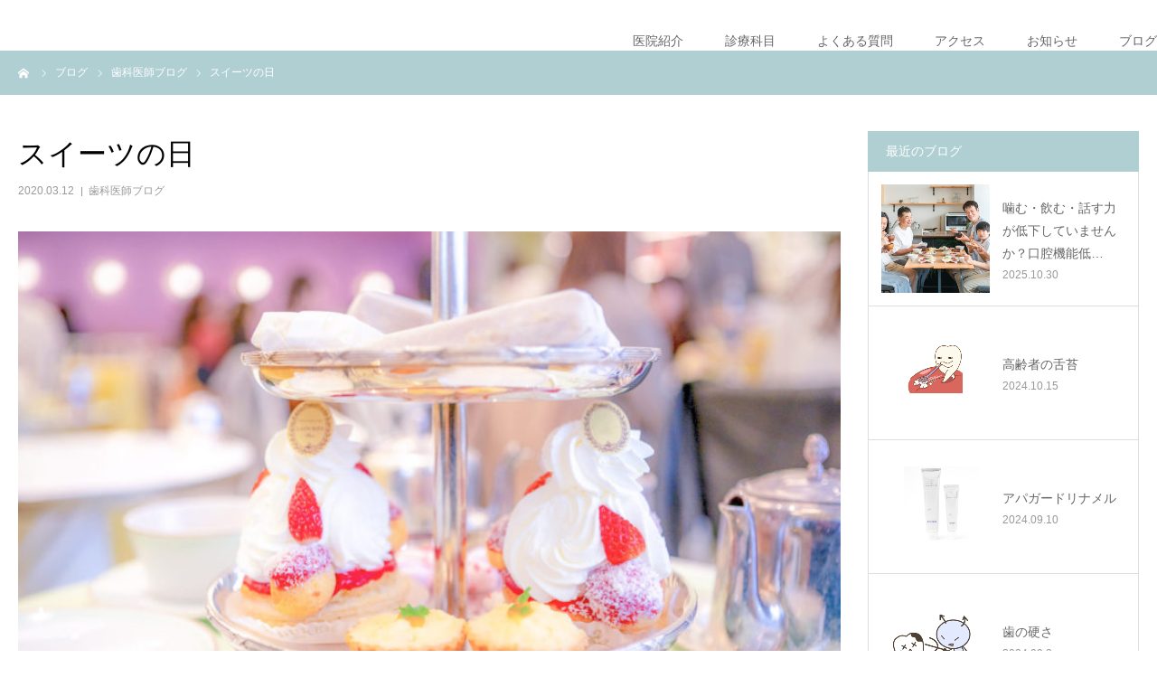

--- FILE ---
content_type: text/html; charset=UTF-8
request_url: https://ndc-office.com/dds-blog/2020/03/12/%E3%82%B9%E3%82%A4%E3%83%BC%E3%83%84%E3%81%AE%E6%97%A5/
body_size: 16657
content:
<!DOCTYPE html>
<html class="pc" lang="ja">
<head>
<meta charset="UTF-8">
<!--[if IE]><meta http-equiv="X-UA-Compatible" content="IE=edge"><![endif]-->
<meta name="viewport" content="width=device-width">
<meta name="format-detection" content="telephone=no">


<link rel="pingback" href="https://ndc-office.com/wp/xmlrpc.php">
<link rel="shortcut icon" href="https://ndc-office.com/wp/wp-content/uploads/2019/07/favi_ndc_96.ico">

		<!-- All in One SEO 4.1.5.3 -->
		<title>スイーツの日 | 歯科 成増デンタルクリニック</title>
		<meta name="description" content="皆さんスイーツの日をご存知ですか？ 実は3月１２日はスイーツの日といって、スイーツのお取り寄せサイト 「スーパースイーツ」が２００８年に制定した記念日だそうです。 ３（ス）１（イー）２（ツ）の […]" />
		<meta name="robots" content="max-snippet:-1, max-image-preview:large, max-video-preview:-1" />
		<meta name="google-site-verification" content="2_EjdqLYYQII4MtpbR4Y2o3mkeZw6XJYYwH6cxoBkv8" />
		<meta name="msvalidate.01" content="169B9E87D0A69BDF31A153CE7A6799F6" />
		<link rel="canonical" href="https://ndc-office.com/dds-blog/2020/03/12/%e3%82%b9%e3%82%a4%e3%83%bc%e3%83%84%e3%81%ae%e6%97%a5/" />
		<script type="application/ld+json" class="aioseo-schema">
			{"@context":"https:\/\/schema.org","@graph":[{"@type":"WebSite","@id":"https:\/\/ndc-office.com\/#website","url":"https:\/\/ndc-office.com\/","name":"\u6b6f\u79d1 \u6210\u5897\u30c7\u30f3\u30bf\u30eb\u30af\u30ea\u30cb\u30c3\u30af","description":"\u3088\u308a\u5065\u5eb7\u7684\u3067\u7f8e\u3057\u3044\u53e3\u5143\u306e\u5b9f\u73fe\u3092","inLanguage":"ja","publisher":{"@id":"https:\/\/ndc-office.com\/#organization"}},{"@type":"Organization","@id":"https:\/\/ndc-office.com\/#organization","name":"\u6b6f\u79d1 \u6210\u5897\u30c7\u30f3\u30bf\u30eb\u30af\u30ea\u30cb\u30c3\u30af","url":"https:\/\/ndc-office.com\/"},{"@type":"BreadcrumbList","@id":"https:\/\/ndc-office.com\/dds-blog\/2020\/03\/12\/%e3%82%b9%e3%82%a4%e3%83%bc%e3%83%84%e3%81%ae%e6%97%a5\/#breadcrumblist","itemListElement":[{"@type":"ListItem","@id":"https:\/\/ndc-office.com\/#listItem","position":1,"item":{"@type":"WebPage","@id":"https:\/\/ndc-office.com\/","name":"\u30db\u30fc\u30e0","description":"\u60a3\u8005\u3055\u3093\u3092\u300c\u6700\u3082\u5927\u5207\u306a\u4eba\u300d\u3068\u3057\u3066\u304a\u62db\u304d\u3057\u3001\u3088\u308a\u5065\u5eb7\u7684\u3067\u7f8e\u3057\u3044\u53e3\u5143\u306e\u5b9f\u73fe\u3092\u76ee\u6307\u3057\u3001 \u6b6f\u79d1\u533b\u5e2b\u5168\u54e1\u304c\u30de\u30a4\u30c9\u30af\u30bf\u30fc\u3068\u3057\u3066\u3001\u305d\u3057\u3066\u30b9\u30bf\u30c3\u30d5\u304c\u5fc3\u3092\u4e00\u3064\u306b\u3057\u3066\u65e5\u3005\u306e\u8a3a\u7642\u3092\u884c\u3063\u3066\u3044\u307e\u3059\u3002","url":"https:\/\/ndc-office.com\/"},"nextItem":"https:\/\/ndc-office.com\/dds-blog\/#listItem"},{"@type":"ListItem","@id":"https:\/\/ndc-office.com\/dds-blog\/#listItem","position":2,"item":{"@type":"WebPage","@id":"https:\/\/ndc-office.com\/dds-blog\/","name":"\u6b6f\u79d1\u533b\u5e2b\u30d6\u30ed\u30b0","description":"\u7686\u3055\u3093\u30b9\u30a4\u30fc\u30c4\u306e\u65e5\u3092\u3054\u5b58\u77e5\u3067\u3059\u304b\uff1f \u5b9f\u306f3\u6708\uff11\uff12\u65e5\u306f\u30b9\u30a4\u30fc\u30c4\u306e\u65e5\u3068\u3044\u3063\u3066\u3001\u30b9\u30a4\u30fc\u30c4\u306e\u304a\u53d6\u308a\u5bc4\u305b\u30b5\u30a4\u30c8 \u300c\u30b9\u30fc\u30d1\u30fc\u30b9\u30a4\u30fc\u30c4\u300d\u304c\uff12\uff10\uff10\uff18\u5e74\u306b\u5236\u5b9a\u3057\u305f\u8a18\u5ff5\u65e5\u3060\u305d\u3046\u3067\u3059\u3002 \uff13\uff08\u30b9\uff09\uff11\uff08\u30a4\u30fc\uff09\uff12\uff08\u30c4\uff09\u306e [\u2026]","url":"https:\/\/ndc-office.com\/dds-blog\/"},"nextItem":"https:\/\/ndc-office.com\/dds-blog\/2020\/#listItem","previousItem":"https:\/\/ndc-office.com\/#listItem"},{"@type":"ListItem","@id":"https:\/\/ndc-office.com\/dds-blog\/2020\/#listItem","position":3,"item":{"@type":"WebPage","@id":"https:\/\/ndc-office.com\/dds-blog\/2020\/","name":"2020","url":"https:\/\/ndc-office.com\/dds-blog\/2020\/"},"nextItem":"https:\/\/ndc-office.com\/dds-blog\/2020\/03\/#listItem","previousItem":"https:\/\/ndc-office.com\/dds-blog\/#listItem"},{"@type":"ListItem","@id":"https:\/\/ndc-office.com\/dds-blog\/2020\/03\/#listItem","position":4,"item":{"@type":"WebPage","@id":"https:\/\/ndc-office.com\/dds-blog\/2020\/03\/","name":"March","url":"https:\/\/ndc-office.com\/dds-blog\/2020\/03\/"},"nextItem":"https:\/\/ndc-office.com\/dds-blog\/2020\/03\/12\/#listItem","previousItem":"https:\/\/ndc-office.com\/dds-blog\/2020\/#listItem"},{"@type":"ListItem","@id":"https:\/\/ndc-office.com\/dds-blog\/2020\/03\/12\/#listItem","position":5,"item":{"@type":"WebPage","@id":"https:\/\/ndc-office.com\/dds-blog\/2020\/03\/12\/","name":"12","url":"https:\/\/ndc-office.com\/dds-blog\/2020\/03\/12\/"},"nextItem":"https:\/\/ndc-office.com\/dds-blog\/2020\/03\/12\/%e3%82%b9%e3%82%a4%e3%83%bc%e3%83%84%e3%81%ae%e6%97%a5\/#listItem","previousItem":"https:\/\/ndc-office.com\/dds-blog\/2020\/03\/#listItem"},{"@type":"ListItem","@id":"https:\/\/ndc-office.com\/dds-blog\/2020\/03\/12\/%e3%82%b9%e3%82%a4%e3%83%bc%e3%83%84%e3%81%ae%e6%97%a5\/#listItem","position":6,"item":{"@type":"WebPage","@id":"https:\/\/ndc-office.com\/dds-blog\/2020\/03\/12\/%e3%82%b9%e3%82%a4%e3%83%bc%e3%83%84%e3%81%ae%e6%97%a5\/","name":"\u30b9\u30a4\u30fc\u30c4\u306e\u65e5","description":"\u7686\u3055\u3093\u30b9\u30a4\u30fc\u30c4\u306e\u65e5\u3092\u3054\u5b58\u77e5\u3067\u3059\u304b\uff1f \u5b9f\u306f3\u6708\uff11\uff12\u65e5\u306f\u30b9\u30a4\u30fc\u30c4\u306e\u65e5\u3068\u3044\u3063\u3066\u3001\u30b9\u30a4\u30fc\u30c4\u306e\u304a\u53d6\u308a\u5bc4\u305b\u30b5\u30a4\u30c8 \u300c\u30b9\u30fc\u30d1\u30fc\u30b9\u30a4\u30fc\u30c4\u300d\u304c\uff12\uff10\uff10\uff18\u5e74\u306b\u5236\u5b9a\u3057\u305f\u8a18\u5ff5\u65e5\u3060\u305d\u3046\u3067\u3059\u3002 \uff13\uff08\u30b9\uff09\uff11\uff08\u30a4\u30fc\uff09\uff12\uff08\u30c4\uff09\u306e [\u2026]","url":"https:\/\/ndc-office.com\/dds-blog\/2020\/03\/12\/%e3%82%b9%e3%82%a4%e3%83%bc%e3%83%84%e3%81%ae%e6%97%a5\/"},"previousItem":"https:\/\/ndc-office.com\/dds-blog\/2020\/03\/12\/#listItem"}]},{"@type":"Person","@id":"https:\/\/ndc-office.com\/author\/ndc_staff_01\/#author","url":"https:\/\/ndc-office.com\/author\/ndc_staff_01\/","name":"NDC\u30b9\u30bf\u30c3\u30d5"},{"@type":"WebPage","@id":"https:\/\/ndc-office.com\/dds-blog\/2020\/03\/12\/%e3%82%b9%e3%82%a4%e3%83%bc%e3%83%84%e3%81%ae%e6%97%a5\/#webpage","url":"https:\/\/ndc-office.com\/dds-blog\/2020\/03\/12\/%e3%82%b9%e3%82%a4%e3%83%bc%e3%83%84%e3%81%ae%e6%97%a5\/","name":"\u30b9\u30a4\u30fc\u30c4\u306e\u65e5 | \u6b6f\u79d1 \u6210\u5897\u30c7\u30f3\u30bf\u30eb\u30af\u30ea\u30cb\u30c3\u30af","description":"\u7686\u3055\u3093\u30b9\u30a4\u30fc\u30c4\u306e\u65e5\u3092\u3054\u5b58\u77e5\u3067\u3059\u304b\uff1f \u5b9f\u306f3\u6708\uff11\uff12\u65e5\u306f\u30b9\u30a4\u30fc\u30c4\u306e\u65e5\u3068\u3044\u3063\u3066\u3001\u30b9\u30a4\u30fc\u30c4\u306e\u304a\u53d6\u308a\u5bc4\u305b\u30b5\u30a4\u30c8 \u300c\u30b9\u30fc\u30d1\u30fc\u30b9\u30a4\u30fc\u30c4\u300d\u304c\uff12\uff10\uff10\uff18\u5e74\u306b\u5236\u5b9a\u3057\u305f\u8a18\u5ff5\u65e5\u3060\u305d\u3046\u3067\u3059\u3002 \uff13\uff08\u30b9\uff09\uff11\uff08\u30a4\u30fc\uff09\uff12\uff08\u30c4\uff09\u306e [\u2026]","inLanguage":"ja","isPartOf":{"@id":"https:\/\/ndc-office.com\/#website"},"breadcrumb":{"@id":"https:\/\/ndc-office.com\/dds-blog\/2020\/03\/12\/%e3%82%b9%e3%82%a4%e3%83%bc%e3%83%84%e3%81%ae%e6%97%a5\/#breadcrumblist"},"author":"https:\/\/ndc-office.com\/author\/ndc_staff_01\/#author","creator":"https:\/\/ndc-office.com\/author\/ndc_staff_01\/#author","image":{"@type":"ImageObject","@id":"https:\/\/ndc-office.com\/#mainImage","url":"https:\/\/ndc-office.com\/wp\/wp-content\/uploads\/2020\/03\/YAT201262066_TP_V.jpg","width":1600,"height":1066},"primaryImageOfPage":{"@id":"https:\/\/ndc-office.com\/dds-blog\/2020\/03\/12\/%e3%82%b9%e3%82%a4%e3%83%bc%e3%83%84%e3%81%ae%e6%97%a5\/#mainImage"},"datePublished":"2020-03-12T01:00:00+09:00","dateModified":"2020-03-25T00:40:14+09:00"},{"@type":"Article","@id":"https:\/\/ndc-office.com\/dds-blog\/2020\/03\/12\/%e3%82%b9%e3%82%a4%e3%83%bc%e3%83%84%e3%81%ae%e6%97%a5\/#article","name":"\u30b9\u30a4\u30fc\u30c4\u306e\u65e5 | \u6b6f\u79d1 \u6210\u5897\u30c7\u30f3\u30bf\u30eb\u30af\u30ea\u30cb\u30c3\u30af","description":"\u7686\u3055\u3093\u30b9\u30a4\u30fc\u30c4\u306e\u65e5\u3092\u3054\u5b58\u77e5\u3067\u3059\u304b\uff1f \u5b9f\u306f3\u6708\uff11\uff12\u65e5\u306f\u30b9\u30a4\u30fc\u30c4\u306e\u65e5\u3068\u3044\u3063\u3066\u3001\u30b9\u30a4\u30fc\u30c4\u306e\u304a\u53d6\u308a\u5bc4\u305b\u30b5\u30a4\u30c8 \u300c\u30b9\u30fc\u30d1\u30fc\u30b9\u30a4\u30fc\u30c4\u300d\u304c\uff12\uff10\uff10\uff18\u5e74\u306b\u5236\u5b9a\u3057\u305f\u8a18\u5ff5\u65e5\u3060\u305d\u3046\u3067\u3059\u3002 \uff13\uff08\u30b9\uff09\uff11\uff08\u30a4\u30fc\uff09\uff12\uff08\u30c4\uff09\u306e [\u2026]","inLanguage":"ja","headline":"\u30b9\u30a4\u30fc\u30c4\u306e\u65e5","author":{"@id":"https:\/\/ndc-office.com\/author\/ndc_staff_01\/#author"},"publisher":{"@id":"https:\/\/ndc-office.com\/#organization"},"datePublished":"2020-03-12T01:00:00+09:00","dateModified":"2020-03-25T00:40:14+09:00","articleSection":"\u6b6f\u79d1\u533b\u5e2b\u30d6\u30ed\u30b0, \u6b6f\u79d1\u533b\u5e2b\u30d6\u30ed\u30b0, \u866b\u6b6f","mainEntityOfPage":{"@id":"https:\/\/ndc-office.com\/dds-blog\/2020\/03\/12\/%e3%82%b9%e3%82%a4%e3%83%bc%e3%83%84%e3%81%ae%e6%97%a5\/#webpage"},"isPartOf":{"@id":"https:\/\/ndc-office.com\/dds-blog\/2020\/03\/12\/%e3%82%b9%e3%82%a4%e3%83%bc%e3%83%84%e3%81%ae%e6%97%a5\/#webpage"},"image":{"@type":"ImageObject","@id":"https:\/\/ndc-office.com\/#articleImage","url":"https:\/\/ndc-office.com\/wp\/wp-content\/uploads\/2020\/03\/YAT201262066_TP_V.jpg","width":1600,"height":1066}}]}
		</script>
		<script type="text/javascript" >
			window.ga=window.ga||function(){(ga.q=ga.q||[]).push(arguments)};ga.l=+new Date;
			ga('create', "UA-140624317-1", 'auto');
			ga('send', 'pageview');
		</script>
		<script async src="https://www.google-analytics.com/analytics.js"></script>
		<!-- All in One SEO -->

<link rel='dns-prefetch' href='//www.google.com' />
<link rel='dns-prefetch' href='//s.w.org' />
<link rel="alternate" type="application/rss+xml" title="歯科 成増デンタルクリニック &raquo; フィード" href="https://ndc-office.com/feed/" />
<link rel="alternate" type="application/rss+xml" title="歯科 成増デンタルクリニック &raquo; コメントフィード" href="https://ndc-office.com/comments/feed/" />
<script type="text/javascript">
window._wpemojiSettings = {"baseUrl":"https:\/\/s.w.org\/images\/core\/emoji\/14.0.0\/72x72\/","ext":".png","svgUrl":"https:\/\/s.w.org\/images\/core\/emoji\/14.0.0\/svg\/","svgExt":".svg","source":{"concatemoji":"https:\/\/ndc-office.com\/wp\/wp-includes\/js\/wp-emoji-release.min.js?ver=6.0.11"}};
/*! This file is auto-generated */
!function(e,a,t){var n,r,o,i=a.createElement("canvas"),p=i.getContext&&i.getContext("2d");function s(e,t){var a=String.fromCharCode,e=(p.clearRect(0,0,i.width,i.height),p.fillText(a.apply(this,e),0,0),i.toDataURL());return p.clearRect(0,0,i.width,i.height),p.fillText(a.apply(this,t),0,0),e===i.toDataURL()}function c(e){var t=a.createElement("script");t.src=e,t.defer=t.type="text/javascript",a.getElementsByTagName("head")[0].appendChild(t)}for(o=Array("flag","emoji"),t.supports={everything:!0,everythingExceptFlag:!0},r=0;r<o.length;r++)t.supports[o[r]]=function(e){if(!p||!p.fillText)return!1;switch(p.textBaseline="top",p.font="600 32px Arial",e){case"flag":return s([127987,65039,8205,9895,65039],[127987,65039,8203,9895,65039])?!1:!s([55356,56826,55356,56819],[55356,56826,8203,55356,56819])&&!s([55356,57332,56128,56423,56128,56418,56128,56421,56128,56430,56128,56423,56128,56447],[55356,57332,8203,56128,56423,8203,56128,56418,8203,56128,56421,8203,56128,56430,8203,56128,56423,8203,56128,56447]);case"emoji":return!s([129777,127995,8205,129778,127999],[129777,127995,8203,129778,127999])}return!1}(o[r]),t.supports.everything=t.supports.everything&&t.supports[o[r]],"flag"!==o[r]&&(t.supports.everythingExceptFlag=t.supports.everythingExceptFlag&&t.supports[o[r]]);t.supports.everythingExceptFlag=t.supports.everythingExceptFlag&&!t.supports.flag,t.DOMReady=!1,t.readyCallback=function(){t.DOMReady=!0},t.supports.everything||(n=function(){t.readyCallback()},a.addEventListener?(a.addEventListener("DOMContentLoaded",n,!1),e.addEventListener("load",n,!1)):(e.attachEvent("onload",n),a.attachEvent("onreadystatechange",function(){"complete"===a.readyState&&t.readyCallback()})),(e=t.source||{}).concatemoji?c(e.concatemoji):e.wpemoji&&e.twemoji&&(c(e.twemoji),c(e.wpemoji)))}(window,document,window._wpemojiSettings);
</script>
<style type="text/css">
img.wp-smiley,
img.emoji {
	display: inline !important;
	border: none !important;
	box-shadow: none !important;
	height: 1em !important;
	width: 1em !important;
	margin: 0 0.07em !important;
	vertical-align: -0.1em !important;
	background: none !important;
	padding: 0 !important;
}
</style>
	<link rel='stylesheet' id='style-css'  href='https://ndc-office.com/wp/wp-content/themes/NDC_BIRTH/style.css?ver=1.6.2' type='text/css' media='all' />
<link rel='stylesheet' id='wp-block-library-css'  href='https://ndc-office.com/wp/wp-includes/css/dist/block-library/style.min.css?ver=6.0.11' type='text/css' media='all' />
<style id='global-styles-inline-css' type='text/css'>
body{--wp--preset--color--black: #000000;--wp--preset--color--cyan-bluish-gray: #abb8c3;--wp--preset--color--white: #ffffff;--wp--preset--color--pale-pink: #f78da7;--wp--preset--color--vivid-red: #cf2e2e;--wp--preset--color--luminous-vivid-orange: #ff6900;--wp--preset--color--luminous-vivid-amber: #fcb900;--wp--preset--color--light-green-cyan: #7bdcb5;--wp--preset--color--vivid-green-cyan: #00d084;--wp--preset--color--pale-cyan-blue: #8ed1fc;--wp--preset--color--vivid-cyan-blue: #0693e3;--wp--preset--color--vivid-purple: #9b51e0;--wp--preset--gradient--vivid-cyan-blue-to-vivid-purple: linear-gradient(135deg,rgba(6,147,227,1) 0%,rgb(155,81,224) 100%);--wp--preset--gradient--light-green-cyan-to-vivid-green-cyan: linear-gradient(135deg,rgb(122,220,180) 0%,rgb(0,208,130) 100%);--wp--preset--gradient--luminous-vivid-amber-to-luminous-vivid-orange: linear-gradient(135deg,rgba(252,185,0,1) 0%,rgba(255,105,0,1) 100%);--wp--preset--gradient--luminous-vivid-orange-to-vivid-red: linear-gradient(135deg,rgba(255,105,0,1) 0%,rgb(207,46,46) 100%);--wp--preset--gradient--very-light-gray-to-cyan-bluish-gray: linear-gradient(135deg,rgb(238,238,238) 0%,rgb(169,184,195) 100%);--wp--preset--gradient--cool-to-warm-spectrum: linear-gradient(135deg,rgb(74,234,220) 0%,rgb(151,120,209) 20%,rgb(207,42,186) 40%,rgb(238,44,130) 60%,rgb(251,105,98) 80%,rgb(254,248,76) 100%);--wp--preset--gradient--blush-light-purple: linear-gradient(135deg,rgb(255,206,236) 0%,rgb(152,150,240) 100%);--wp--preset--gradient--blush-bordeaux: linear-gradient(135deg,rgb(254,205,165) 0%,rgb(254,45,45) 50%,rgb(107,0,62) 100%);--wp--preset--gradient--luminous-dusk: linear-gradient(135deg,rgb(255,203,112) 0%,rgb(199,81,192) 50%,rgb(65,88,208) 100%);--wp--preset--gradient--pale-ocean: linear-gradient(135deg,rgb(255,245,203) 0%,rgb(182,227,212) 50%,rgb(51,167,181) 100%);--wp--preset--gradient--electric-grass: linear-gradient(135deg,rgb(202,248,128) 0%,rgb(113,206,126) 100%);--wp--preset--gradient--midnight: linear-gradient(135deg,rgb(2,3,129) 0%,rgb(40,116,252) 100%);--wp--preset--duotone--dark-grayscale: url('#wp-duotone-dark-grayscale');--wp--preset--duotone--grayscale: url('#wp-duotone-grayscale');--wp--preset--duotone--purple-yellow: url('#wp-duotone-purple-yellow');--wp--preset--duotone--blue-red: url('#wp-duotone-blue-red');--wp--preset--duotone--midnight: url('#wp-duotone-midnight');--wp--preset--duotone--magenta-yellow: url('#wp-duotone-magenta-yellow');--wp--preset--duotone--purple-green: url('#wp-duotone-purple-green');--wp--preset--duotone--blue-orange: url('#wp-duotone-blue-orange');--wp--preset--font-size--small: 13px;--wp--preset--font-size--medium: 20px;--wp--preset--font-size--large: 36px;--wp--preset--font-size--x-large: 42px;}.has-black-color{color: var(--wp--preset--color--black) !important;}.has-cyan-bluish-gray-color{color: var(--wp--preset--color--cyan-bluish-gray) !important;}.has-white-color{color: var(--wp--preset--color--white) !important;}.has-pale-pink-color{color: var(--wp--preset--color--pale-pink) !important;}.has-vivid-red-color{color: var(--wp--preset--color--vivid-red) !important;}.has-luminous-vivid-orange-color{color: var(--wp--preset--color--luminous-vivid-orange) !important;}.has-luminous-vivid-amber-color{color: var(--wp--preset--color--luminous-vivid-amber) !important;}.has-light-green-cyan-color{color: var(--wp--preset--color--light-green-cyan) !important;}.has-vivid-green-cyan-color{color: var(--wp--preset--color--vivid-green-cyan) !important;}.has-pale-cyan-blue-color{color: var(--wp--preset--color--pale-cyan-blue) !important;}.has-vivid-cyan-blue-color{color: var(--wp--preset--color--vivid-cyan-blue) !important;}.has-vivid-purple-color{color: var(--wp--preset--color--vivid-purple) !important;}.has-black-background-color{background-color: var(--wp--preset--color--black) !important;}.has-cyan-bluish-gray-background-color{background-color: var(--wp--preset--color--cyan-bluish-gray) !important;}.has-white-background-color{background-color: var(--wp--preset--color--white) !important;}.has-pale-pink-background-color{background-color: var(--wp--preset--color--pale-pink) !important;}.has-vivid-red-background-color{background-color: var(--wp--preset--color--vivid-red) !important;}.has-luminous-vivid-orange-background-color{background-color: var(--wp--preset--color--luminous-vivid-orange) !important;}.has-luminous-vivid-amber-background-color{background-color: var(--wp--preset--color--luminous-vivid-amber) !important;}.has-light-green-cyan-background-color{background-color: var(--wp--preset--color--light-green-cyan) !important;}.has-vivid-green-cyan-background-color{background-color: var(--wp--preset--color--vivid-green-cyan) !important;}.has-pale-cyan-blue-background-color{background-color: var(--wp--preset--color--pale-cyan-blue) !important;}.has-vivid-cyan-blue-background-color{background-color: var(--wp--preset--color--vivid-cyan-blue) !important;}.has-vivid-purple-background-color{background-color: var(--wp--preset--color--vivid-purple) !important;}.has-black-border-color{border-color: var(--wp--preset--color--black) !important;}.has-cyan-bluish-gray-border-color{border-color: var(--wp--preset--color--cyan-bluish-gray) !important;}.has-white-border-color{border-color: var(--wp--preset--color--white) !important;}.has-pale-pink-border-color{border-color: var(--wp--preset--color--pale-pink) !important;}.has-vivid-red-border-color{border-color: var(--wp--preset--color--vivid-red) !important;}.has-luminous-vivid-orange-border-color{border-color: var(--wp--preset--color--luminous-vivid-orange) !important;}.has-luminous-vivid-amber-border-color{border-color: var(--wp--preset--color--luminous-vivid-amber) !important;}.has-light-green-cyan-border-color{border-color: var(--wp--preset--color--light-green-cyan) !important;}.has-vivid-green-cyan-border-color{border-color: var(--wp--preset--color--vivid-green-cyan) !important;}.has-pale-cyan-blue-border-color{border-color: var(--wp--preset--color--pale-cyan-blue) !important;}.has-vivid-cyan-blue-border-color{border-color: var(--wp--preset--color--vivid-cyan-blue) !important;}.has-vivid-purple-border-color{border-color: var(--wp--preset--color--vivid-purple) !important;}.has-vivid-cyan-blue-to-vivid-purple-gradient-background{background: var(--wp--preset--gradient--vivid-cyan-blue-to-vivid-purple) !important;}.has-light-green-cyan-to-vivid-green-cyan-gradient-background{background: var(--wp--preset--gradient--light-green-cyan-to-vivid-green-cyan) !important;}.has-luminous-vivid-amber-to-luminous-vivid-orange-gradient-background{background: var(--wp--preset--gradient--luminous-vivid-amber-to-luminous-vivid-orange) !important;}.has-luminous-vivid-orange-to-vivid-red-gradient-background{background: var(--wp--preset--gradient--luminous-vivid-orange-to-vivid-red) !important;}.has-very-light-gray-to-cyan-bluish-gray-gradient-background{background: var(--wp--preset--gradient--very-light-gray-to-cyan-bluish-gray) !important;}.has-cool-to-warm-spectrum-gradient-background{background: var(--wp--preset--gradient--cool-to-warm-spectrum) !important;}.has-blush-light-purple-gradient-background{background: var(--wp--preset--gradient--blush-light-purple) !important;}.has-blush-bordeaux-gradient-background{background: var(--wp--preset--gradient--blush-bordeaux) !important;}.has-luminous-dusk-gradient-background{background: var(--wp--preset--gradient--luminous-dusk) !important;}.has-pale-ocean-gradient-background{background: var(--wp--preset--gradient--pale-ocean) !important;}.has-electric-grass-gradient-background{background: var(--wp--preset--gradient--electric-grass) !important;}.has-midnight-gradient-background{background: var(--wp--preset--gradient--midnight) !important;}.has-small-font-size{font-size: var(--wp--preset--font-size--small) !important;}.has-medium-font-size{font-size: var(--wp--preset--font-size--medium) !important;}.has-large-font-size{font-size: var(--wp--preset--font-size--large) !important;}.has-x-large-font-size{font-size: var(--wp--preset--font-size--x-large) !important;}
</style>
<link rel='stylesheet' id='contact-form-7-css'  href='https://ndc-office.com/wp/wp-content/plugins/contact-form-7/includes/css/styles.css?ver=5.5.3' type='text/css' media='all' />
<link rel='stylesheet' id='parent-style-css'  href='https://ndc-office.com/wp/wp-content/themes/birth_tcd057/style.css?ver=6.0.11' type='text/css' media='all' />
<link rel='stylesheet' id='child-style-css'  href='https://ndc-office.com/wp/wp-content/themes/NDC_BIRTH/style.css?ver=6.0.11' type='text/css' media='all' />
<link rel='stylesheet' id='tablepress-default-css'  href='https://ndc-office.com/wp/wp-content/tablepress-combined.min.css?ver=16' type='text/css' media='all' />
<link rel='stylesheet' id='tablepress-responsive-tables-css'  href='https://ndc-office.com/wp/wp-content/plugins/tablepress-responsive-tables/css/tablepress-responsive.min.css?ver=1.8' type='text/css' media='all' />
<script type='text/javascript' src='https://ndc-office.com/wp/wp-includes/js/jquery/jquery.min.js?ver=3.6.0' id='jquery-core-js'></script>
<script type='text/javascript' src='https://ndc-office.com/wp/wp-includes/js/jquery/jquery-migrate.min.js?ver=3.3.2' id='jquery-migrate-js'></script>
<link rel="https://api.w.org/" href="https://ndc-office.com/wp-json/" /><link rel="alternate" type="application/json" href="https://ndc-office.com/wp-json/wp/v2/posts/1904" /><link rel='shortlink' href='https://ndc-office.com/?p=1904' />
<link rel="alternate" type="application/json+oembed" href="https://ndc-office.com/wp-json/oembed/1.0/embed?url=https%3A%2F%2Fndc-office.com%2Fdds-blog%2F2020%2F03%2F12%2F%25e3%2582%25b9%25e3%2582%25a4%25e3%2583%25bc%25e3%2583%2584%25e3%2581%25ae%25e6%2597%25a5%2F" />
<link rel="alternate" type="text/xml+oembed" href="https://ndc-office.com/wp-json/oembed/1.0/embed?url=https%3A%2F%2Fndc-office.com%2Fdds-blog%2F2020%2F03%2F12%2F%25e3%2582%25b9%25e3%2582%25a4%25e3%2583%25bc%25e3%2583%2584%25e3%2581%25ae%25e6%2597%25a5%2F&#038;format=xml" />

<link rel="stylesheet" href="https://ndc-office.com/wp/wp-content/themes/birth_tcd057/css/design-plus.css?ver=1.6.2">
<link rel="stylesheet" href="https://ndc-office.com/wp/wp-content/themes/birth_tcd057/css/sns-botton.css?ver=1.6.2">
<link rel="stylesheet" media="screen and (max-width:1280px)" href="https://ndc-office.com/wp/wp-content/themes/birth_tcd057/css/responsive.css?ver=1.6.2">
<link rel="stylesheet" media="screen and (max-width:1280px)" href="https://ndc-office.com/wp/wp-content/themes/birth_tcd057/css/footer-bar.css?ver=1.6.2">

<script src="https://ndc-office.com/wp/wp-content/themes/birth_tcd057/js/jquery.easing.1.4.js?ver=1.6.2"></script>
<script src="https://ndc-office.com/wp/wp-content/themes/birth_tcd057/js/jscript.js?ver=1.6.2"></script>
<script src="https://ndc-office.com/wp/wp-content/themes/birth_tcd057/js/comment.js?ver=1.6.2"></script>
<script src="https://ndc-office.com/wp/wp-content/themes/birth_tcd057/js/header_fix.js?ver=1.6.2"></script>


<style type="text/css">

body, input, textarea { font-family: Arial, "Hiragino Kaku Gothic ProN", "ヒラギノ角ゴ ProN W3", "メイリオ", Meiryo, sans-serif; }

.rich_font, .p-vertical { font-family: "Times New Roman" , "游明朝" , "Yu Mincho" , "游明朝体" , "YuMincho" , "ヒラギノ明朝 Pro W3" , "Hiragino Mincho Pro" , "HiraMinProN-W3" , "HGS明朝E" , "ＭＳ Ｐ明朝" , "MS PMincho" , serif; font-weight:500; }

#footer_tel .number { font-family: "Times New Roman" , "游明朝" , "Yu Mincho" , "游明朝体" , "YuMincho" , "ヒラギノ明朝 Pro W3" , "Hiragino Mincho Pro" , "HiraMinProN-W3" , "HGS明朝E" , "ＭＳ Ｐ明朝" , "MS PMincho" , serif; font-weight:500; }


#header_image_for_404 .headline { font-family: "Times New Roman" , "游明朝" , "Yu Mincho" , "游明朝体" , "YuMincho" , "ヒラギノ明朝 Pro W3" , "Hiragino Mincho Pro" , "HiraMinProN-W3" , "HGS明朝E" , "ＭＳ Ｐ明朝" , "MS PMincho" , serif; font-weight:500; }




#post_title { font-size:32px; color:#000000; }
.post_content { font-size:14px; color:#666666; }
.single-news #post_title { font-size:32px; color:#000000; }
.single-news .post_content { font-size:14px; color:#666666; }

.mobile #post_title { font-size:18px; }
.mobile .post_content { font-size:13px; }
.mobile .single-news #post_title { font-size:18px; }
.mobile .single-news .post_content { font-size:13px; }

body.page .post_content { font-size:14px; color:#666666; }
#page_title { font-size:28px; color:#000000; }
#page_title span { font-size:16px; color:#666666; }

.mobile body.page .post_content { font-size:13px; }
.mobile #page_title { font-size:18px; }
.mobile #page_title span { font-size:14px; }

.c-pw__btn { background: #b0cfd2; }
.post_content a, .post_content a:hover { color: #6698a1; }









#course_list #course8 .headline { background-color:#6698a1; }
#course_list #course8 .title { color:#6698a1; }
#course_list #course9 .headline { background-color:#6698a1; }
#course_list #course9 .title { color:#6698a1; }

body, a, #index_course_list a:hover, #previous_next_post a:hover, #course_list li a:hover
  { color: #666666; }

#page_header .headline, .side_widget .styled_post_list1 .title:hover, .page_post_list .meta a:hover, .page_post_list .headline,
  .slider_main .caption .title a:hover, #comment_header ul li a:hover, #header_text .logo a:hover, #bread_crumb li.home a:hover:before, #post_title_area .meta li a:hover
    { color: #b0cfd2; }

.pc #global_menu ul ul a, .design_button a, #index_3box .title a, .next_page_link a:hover, #archive_post_list_tab ol li:hover, .collapse_category_list li a:hover .count, .slick-arrow:hover, .pb_spec_table_button a:hover,
  #wp-calendar td a:hover, #wp-calendar #prev a:hover, #wp-calendar #next a:hover, #related_post .headline, .side_headline, #single_news_list .headline, .mobile #global_menu li a:hover, #mobile_menu .close_button:hover,
    #post_pagination p, .page_navi span.current, .tcd_user_profile_widget .button a:hover, #return_top_mobile a:hover, #p_readmore .button, #bread_crumb
      { background-color: #b0cfd2 !important; }

#archive_post_list_tab ol li:hover, #comment_header ul li a:hover, #comment_header ul li.comment_switch_active a, #comment_header #comment_closed p, #post_pagination p, .page_navi span.current
  { border-color: #b0cfd2; }

.collapse_category_list li a:before
  { border-color: transparent transparent transparent #b0cfd2; }

.slider_nav .swiper-slide-active, .slider_nav .swiper-slide:hover
  { box-shadow:inset 0 0 0 5px #b0cfd2; }

a:hover, .pc #global_menu a:hover, .pc #global_menu > ul > li.active > a, .pc #global_menu > ul > li.current-menu-item > a, #bread_crumb li.home a:hover:after, #bread_crumb li a:hover, #post_meta_top a:hover, #index_blog_list li.category a:hover, #footer_tel .number,
  #single_news_list .link:hover, #single_news_list .link:hover:before, #archive_faq_list .question:hover, #archive_faq_list .question.active, #archive_faq_list .question:hover:before, #archive_faq_list .question.active:before, #archive_header_no_image .title
    { color: #6698a1; }


.pc #global_menu ul ul a:hover, .design_button a:hover, #index_3box .title a:hover, #return_top a:hover, #post_pagination a:hover, .page_navi a:hover, #slide_menu a span.count, .tcdw_custom_drop_menu a:hover, #p_readmore .button:hover, #previous_next_page a:hover, #mobile_menu,
  #course_next_prev_link a:hover, .tcd_category_list li a:hover .count, #submit_comment:hover, #comment_header ul li a:hover, .widget_tab_post_list_button a:hover, #searchform .submit_button:hover, .mobile #menu_button:hover
    { background-color: #6698a1 !important; }

#post_pagination a:hover, .page_navi a:hover, .tcdw_custom_drop_menu a:hover, #comment_textarea textarea:focus, #guest_info input:focus, .widget_tab_post_list_button a:hover
  { border-color: #6698a1 !important; }

.post_content a { color: #6698a1; }

.color_font { color: #65989f; }


#copyright { background-color: #65989f; color: #FFFFFF; }

#schedule_table thead { background:#fafafa; }
#schedule_table .color { background:#eff5f6; }
#archive_faq_list .answer { background:#f6f9f9; }

#page_header .square_headline { background: #ffffff; }
#page_header .square_headline .title { color: #65989f; }
#page_header .square_headline .sub_title { color: #666666; }

#comment_header ul li.comment_switch_active a, #comment_header #comment_closed p { background-color: #b0cfd2 !important; }
#comment_header ul li.comment_switch_active a:after, #comment_header #comment_closed p:after { border-color:#b0cfd2 transparent transparent transparent; }

.no_header_content { background:rgba(176,207,210,0.8); }



/*スマホロゴ調整*/
#logo_image img.mobile_logo_image {
    margin-left: 35px;
}
<meta name="application-name" content="www.ndc-office.com"/>
<meta name="msapplication-square70x70logo" content="small.jpg"/>
<meta name="msapplication-square150x150logo" content="medium.jpg"/>
<meta name="msapplication-wide310x150logo" content="wide.jpg"/>
<meta name="msapplication-square310x310logo" content="large.jpg"/>



</style>


<style type="text/css"></style>		<style type="text/css" id="wp-custom-css">
			/*Contact Form 7カスタマイズ*/
/*スマホContact Form 7カスタマイズ*/
@media(max-width:500px){
.inquiry th,.inquiry td {
 display:block!important;
 width:100%!important;
 border-top:none!important;
 -webkit-box-sizing:border-box!important;
 -moz-box-sizing:border-box!important;
 box-sizing:border-box!important;
}
.inquiry tr:first-child th{
 border-top:1px solid #d7d7d7!important;
}
/* 必須・任意のサイズ調整 */	
.inquiry .haveto,.inquiry .any {	
font-size:8px;
}}
/*見出し欄*/
.inquiry th{
 text-align:left;
 font-size:14px;
 color:#444;
 padding-right:5px;
 width:30%;
 background:#f7f7f7;
 border:solid 1px #d7d7d7;
 vertical-align: middle;
}
/*通常欄*/
.inquiry td{
 font-size:12px;
 border:solid 1px #d7d7d7;	
}
/*横の行とテーブル全体*/
.entry-content .inquiry tr,.entry-content table{
 border:solid 1px #d7d7d7;	
}
/*必須の調整*/
.haveto{
 font-size:7px;
 padding:5px;
 background:#ff9393;
 color:#fff;
 border-radius:2px;
 margin-right:5px;
 position:relative;
 bottom:1px;
}
/*任意の調整*/
.any{
 font-size:7px;
 padding:5px;
 background:#93c9ff;
 color:#fff;
 border-radius:2px;
 margin-right:5px;
 position:relative;
 bottom:1px;
}
/*ラジオボタンを縦並び指定*/
.verticallist .wpcf7-list-item{
 display:block;
}
/*送信ボタンのデザイン変更*/
#formbtn{
 display: block;
 padding:10px;
 width:300px;
 background:#b0cfd2;
 color:#fff;
 font-size:15px;
 font-weight:bold;	 
 border-radius:2px;
 margin:25px auto 0;
}
/*送信ボタンマウスホバー時*/
#formbtn:hover{
 background:#6698a1;
 color:#fff;
 border:2px solid #fff;
}
#logo_image img.mobile_logo_image {
    margin-left: 35px;
}
/*歯科医師紹介ボタン*/
.dds_button{
    width:200px;
    font-size:24px;
    font-weight:bold;
	  text-decoration:none;
    display:block;
    text-align:center;
    padding:8px 0 10px;
    color:#fff;
    background-color:#b0cfd2;
    border-radius:5px;
}


/*予約フォームボタン*/
.btn-flat-border {
	color: #fff !important;
  display: inline-block;
  height: 70px;/*高さ*/
  width: 320px;/*幅*/
  text-align: center;/*中身を中央寄せ*/
  line-height: 70px;/*高さと合わせる*/
  border-radius: 4px;/*角丸に*/
  text-decoration: none;/*下線は消す*/
  font-weight: bolder;
  font-size: 120%;
  background: #b0cfd2;
  transition: .4s;
	margin-left: 10px;
}

.btn-flat-border:hover {
  color: white;
	text-decoration: none !important;
	background: #6698a1;
}


		</style>
		<!-- Global site tag (gtag.js) - Google Analytics -->	
<script async src="https://www.googletagmanager.com/gtag/js?id=UA-140624317-1"></script>	
<script>	
window.dataLayer = window.dataLayer || [];	
function gtag(){dataLayer.push(arguments);}	
gtag('js', new Date());	
gtag('config', 'UA-140624317-1');	
</script>
</head>
<body id="body" class="post-template-default single single-post postid-1904 single-format-standard fix_top mobile_header_fix">


<div id="container">

 <div id="header">
  <div id="header_inner">
   <div id="logo_image">
 <h1 class="logo">
  <a href="https://ndc-office.com/" title="歯科 成増デンタルクリニック">
      <img class="pc_logo_image" src="https://ndc-office.com/wp/wp-content/uploads/2019/02/NDC_toplogo_600x120.png?1769909715" alt="歯科 成増デンタルクリニック" title="歯科 成増デンタルクリニック" width="300" height="60" />
         <img class="mobile_logo_image" src="https://ndc-office.com/wp/wp-content/uploads/2019/02/toplogo_sp_retina_480x110.png?1769909715" alt="歯科 成増デンタルクリニック" title="歯科 成増デンタルクリニック" width="240" height="55" />
     </a>
 </h1>
</div>
      <div id="header_button" class="button design_button">
    <a href="https://ndc-office.com/contact/" target="_blank">診療予約</a>
   </div>
         <div id="global_menu">
    <ul id="menu-top" class="menu"><li id="menu-item-624" class="menu-item menu-item-type-post_type menu-item-object-page menu-item-has-children menu-item-624"><a href="https://ndc-office.com/introduction/">医院紹介</a>
<ul class="sub-menu">
	<li id="menu-item-1356" class="menu-item menu-item-type-post_type menu-item-object-page menu-item-1356"><a href="https://ndc-office.com/introduction/">医院紹介</a></li>
	<li id="menu-item-719" class="menu-item menu-item-type-post_type menu-item-object-page menu-item-719"><a href="https://ndc-office.com/dentist/">歯科医師紹介</a></li>
	<li id="menu-item-615" class="menu-item menu-item-type-post_type menu-item-object-page menu-item-615"><a href="https://ndc-office.com/access-info/">アクセス</a></li>
	<li id="menu-item-619" class="menu-item menu-item-type-post_type menu-item-object-page menu-item-619"><a href="https://ndc-office.com/contact/">ご予約・お問合せ</a></li>
</ul>
</li>
<li id="menu-item-645" class="menu-item menu-item-type-custom menu-item-object-custom menu-item-has-children menu-item-645"><a href="https://ndc-office.com/service/">診療科目</a>
<ul class="sub-menu">
	<li id="menu-item-1320" class="menu-item menu-item-type-taxonomy menu-item-object-course_category menu-item-has-children menu-item-1320"><a href="https://ndc-office.com/course_category/general_dentistry/">一般歯科治療</a>
	<ul class="sub-menu">
		<li id="menu-item-1318" class="menu-item menu-item-type-post_type menu-item-object-course menu-item-1318"><a href="https://ndc-office.com/service/periodontics/">歯周病治療</a></li>
		<li id="menu-item-1317" class="menu-item menu-item-type-post_type menu-item-object-course menu-item-1317"><a href="https://ndc-office.com/service/surgery/">抜歯</a></li>
		<li id="menu-item-1316" class="menu-item menu-item-type-post_type menu-item-object-course menu-item-1316"><a href="https://ndc-office.com/service/restorative_and_endodontics/">むし歯治療</a></li>
		<li id="menu-item-634" class="menu-item menu-item-type-post_type menu-item-object-page menu-item-634"><a href="https://ndc-office.com/effortsmenue/">お口の定期管理</a></li>
	</ul>
</li>
	<li id="menu-item-1319" class="menu-item menu-item-type-taxonomy menu-item-object-course_category menu-item-has-children menu-item-1319"><a href="https://ndc-office.com/course_category/speciality_dentistry/">専門歯科治療</a>
	<ul class="sub-menu">
		<li id="menu-item-1315" class="menu-item menu-item-type-post_type menu-item-object-course menu-item-1315"><a href="https://ndc-office.com/service/implant/">インプラント治療</a></li>
		<li id="menu-item-1314" class="menu-item menu-item-type-post_type menu-item-object-course menu-item-1314"><a href="https://ndc-office.com/service/whitening/">ホワイトニング</a></li>
		<li id="menu-item-1313" class="menu-item menu-item-type-post_type menu-item-object-course menu-item-1313"><a href="https://ndc-office.com/service/prosthodontics/">審美補綴治療</a></li>
		<li id="menu-item-1312" class="menu-item menu-item-type-post_type menu-item-object-course menu-item-1312"><a href="https://ndc-office.com/service/orthodontics/">歯列矯正</a></li>
		<li id="menu-item-2053" class="menu-item menu-item-type-post_type menu-item-object-course menu-item-2053"><a href="https://ndc-office.com/service/dentalsleep/">睡眠歯科治療</a></li>
		<li id="menu-item-1618" class="menu-item menu-item-type-post_type menu-item-object-course menu-item-1618"><a href="https://ndc-office.com/service/speciality_dentistry_pricelist/">専門歯科治療 料金表</a></li>
	</ul>
</li>
	<li id="menu-item-1363" class="menu-item menu-item-type-post_type menu-item-object-page menu-item-1363"><a href="https://ndc-office.com/effortsmenue/">お口の定期管理</a></li>
</ul>
</li>
<li id="menu-item-637" class="menu-item menu-item-type-custom menu-item-object-custom menu-item-637"><a href="https://ndc-office.com/faq/">よくある質問</a></li>
<li id="menu-item-638" class="menu-item menu-item-type-post_type menu-item-object-page menu-item-638"><a href="https://ndc-office.com/access-info/">アクセス</a></li>
<li id="menu-item-716" class="menu-item menu-item-type-custom menu-item-object-custom menu-item-716"><a href="https://ndc-office.com/info/">お知らせ</a></li>
<li id="menu-item-640" class="menu-item menu-item-type-post_type menu-item-object-page current_page_parent menu-item-640"><a href="https://ndc-office.com/blog/">ブログ</a></li>
</ul>   </div>
   <a href="#" id="menu_button"><span>menu</span></a>
     </div><!-- END #header_inner -->
 </div><!-- END #header -->

 
 <div id="main_contents" class="clearfix">

<div id="bread_crumb">

<ul class="clearfix" itemscope itemtype="http://schema.org/BreadcrumbList">
 <li itemprop="itemListElement" itemscope itemtype="http://schema.org/ListItem" class="home"><a itemprop="item" href="https://ndc-office.com/"><span itemprop="name">ホーム</span></a><meta itemprop="position" content="1"></li>
 <li itemprop="itemListElement" itemscope itemtype="http://schema.org/ListItem"><a itemprop="item" href="https://ndc-office.com/blog/"><span itemprop="name">ブログ</span></a><meta itemprop="position" content="2"></li>
 <li class="category" itemprop="itemListElement" itemscope itemtype="http://schema.org/ListItem">
    <a itemprop="item" href="https://ndc-office.com/category/dds-blog/"><span itemprop="name">歯科医師ブログ</span></a>
      <meta itemprop="position" content="3">
 </li>
 <li class="last" itemprop="itemListElement" itemscope itemtype="http://schema.org/ListItem"><span itemprop="name">スイーツの日</span><meta itemprop="position" content="4"></li>
</ul>

</div>

<div id="main_col" class="clearfix">

 
 <div id="left_col" class="clearfix">

   <article id="article">

    <h2 id="post_title" class="rich_font entry-title">スイーツの日</h2>

        <ul id="post_meta_top" class="clearfix">
     <li class="date"><time class="entry-date updated" datetime="2020-03-25T09:40:14+09:00">2020.03.12</time></li>     <li class="category clearfix"><a href="https://ndc-office.com/category/dds-blog/" rel="category tag">歯科医師ブログ</a></li>    </ul>
    
    
        <div id="post_image">
     <img width="830" height="510" src="https://ndc-office.com/wp/wp-content/uploads/2020/03/YAT201262066_TP_V-830x510.jpg" class="attachment-size3 size-size3 wp-post-image" alt="" />    </div>
    
    
    
    
    
    <div class="post_content clearfix">
     <p>&nbsp;</p>
<p>&nbsp;</p>
<p><span style="color: #000000; font-family: 游明朝;">皆さんスイーツの日をご存知ですか？</span></p>
<p><span style="color: #000000; font-family: 游明朝;">実は<span lang="EN-US">3</span>月１２日はスイーツの日といって、スイーツのお取り寄せサイト</span></p>
<p><span style="color: #000000; font-family: 游明朝;">「スーパースイーツ」が２００８年に制定した記念日だそうです。</span></p>
<p><span style="color: #000000; font-family: 游明朝;">３（ス）１（イー）２（ツ）の語呂合わせが由来のようです。</span></p>
<p><span style="color: #000000; font-family: 游明朝;">砂糖を摂取すると疲労回復やリラックス効果があります。</span></p>
<p><span style="color: #000000; font-family: 游明朝;">また、運動時などのエネルギー補給などにも使用されるなどその効果に関心が持たれています。</span></p>
<p><span lang="EN-US"><span style="color: #000000; font-family: 游明朝;"> </span></span></p>
<p><span style="color: #000000; font-family: 游明朝;">しかし、私たちが大好きなスイーツはむし歯菌も大好きなんです。</span></p>
<p><span style="color: #000000; font-family: 游明朝;">むし歯の原因菌のミュータンス菌は甘い物（ショ糖）を餌としており、</span></p>
<p><span style="color: #000000; font-family: 游明朝;">酸を産生することで歯を溶かし、</span><span style="color: #000000; font-family: 游明朝;">いわゆるむし歯を作ります。</span></p>
<p><span style="color: #000000; font-family: 游明朝;">したがって食後は、きちんと歯を磨くことが大切なんですね。</span></p>
<p><span style="color: #000000; font-family: 游明朝;">スイーツの日は食後の歯磨きも忘れずに、美味しくスイーツを楽しみましょう。</span></p>
<p><span lang="EN-US"><span style="color: #000000; font-family: 游明朝;"> </span></span></p>
<p>&nbsp;</p>
    </div>

        <div class="single_share clearfix" id="single_share_bottom">
     <div class="share-type1 share-btm">
 
	<div class="sns mt10 mb45">
		<ul class="type1 clearfix">
			<li class="twitter">
				<a href="http://twitter.com/share?text=%E3%82%B9%E3%82%A4%E3%83%BC%E3%83%84%E3%81%AE%E6%97%A5&url=https%3A%2F%2Fndc-office.com%2Fdds-blog%2F2020%2F03%2F12%2F%25e3%2582%25b9%25e3%2582%25a4%25e3%2583%25bc%25e3%2583%2584%25e3%2581%25ae%25e6%2597%25a5%2F&via=&tw_p=tweetbutton&related=" onclick="javascript:window.open(this.href, '', 'menubar=no,toolbar=no,resizable=yes,scrollbars=yes,height=400,width=600');return false;"><i class="icon-twitter"></i><span class="ttl">Tweet</span><span class="share-count"></span></a>
			</li>
			<li class="facebook">
				<a href="//www.facebook.com/sharer/sharer.php?u=https://ndc-office.com/dds-blog/2020/03/12/%e3%82%b9%e3%82%a4%e3%83%bc%e3%83%84%e3%81%ae%e6%97%a5/&amp;t=%E3%82%B9%E3%82%A4%E3%83%BC%E3%83%84%E3%81%AE%E6%97%A5" class="facebook-btn-icon-link" target="blank" rel="nofollow"><i class="icon-facebook"></i><span class="ttl">Share</span><span class="share-count"></span></a>
			</li>
		</ul>
	</div>
</div>
    </div>
    
        <ul id="post_meta_bottom" class="clearfix">
          <li class="post_category"><a href="https://ndc-office.com/category/dds-blog/" rel="category tag">歯科医師ブログ</a></li>     <li class="post_tag"><a href="https://ndc-office.com/tag/ddsblog/" rel="tag">歯科医師ブログ</a>, <a href="https://ndc-office.com/tag/%e8%99%ab%e6%ad%af/" rel="tag">虫歯</a></li>         </ul>
    
        <div id="previous_next_post" class="clearfix">
     <div class='prev_post'><a href='https://ndc-office.com/%e6%9c%aa%e5%88%86%e9%a1%9e/2020/03/03/%e6%96%b0%e5%95%86%e5%93%81%ef%bc%81%e3%83%9e%e3%82%a6%e3%82%b9%e3%82%ac%e3%83%bc%e3%83%89%e3%82%b9%e3%83%97%e3%83%ac%e3%83%bc/' title='新商品！マウスガードスプレー'><span class='title'>新商品！マウスガードスプレー</span><span class='nav'>前の記事</span></a></div>
<div class='next_post'><a href='https://ndc-office.com/dds-blog/2020/03/31/%e7%9f%a5%e8%a6%9a%e9%81%8e%e6%95%8f/' title='知覚過敏'><span class='title'>知覚過敏</span><span class='nav'>次の記事</span></a></div>
    </div>
    
   </article><!-- END #article -->

   
   
   
      <div id="related_post">
    <h3 class="headline">関連記事</h3>
    <ol class="clearfix">
          <li class="clearfix">
            <a class="image" href="https://ndc-office.com/dds-blog/2019/12/24/%e6%ad%af%e3%81%8e%e3%81%97%e3%82%8a%e3%81%ab%e3%81%a4%e3%81%84%e3%81%a6/" title="歯ぎしりについて"><img width="830" height="510" src="https://ndc-office.com/wp/wp-content/uploads/2019/12/teeth_grinding-830x510.png" class="attachment-size3 size-size3 wp-post-image" alt="" loading="lazy" /></a>
            <h4 class="title"><a href="https://ndc-office.com/dds-blog/2019/12/24/%e6%ad%af%e3%81%8e%e3%81%97%e3%82%8a%e3%81%ab%e3%81%a4%e3%81%84%e3%81%a6/" name="">歯ぎしりについて</a></h4>
     </li>
          <li class="clearfix">
            <a class="image" href="https://ndc-office.com/dds-blog/2021/01/16/cpp-acp%e3%81%ab%e3%81%a4%e3%81%84%e3%81%a6/" title="CPP-ACPについて"><img width="786" height="442" src="https://ndc-office.com/wp/wp-content/uploads/2021/01/sweets_gum-1.png" class="attachment-size3 size-size3 wp-post-image" alt="" loading="lazy" srcset="https://ndc-office.com/wp/wp-content/uploads/2021/01/sweets_gum-1.png 786w, https://ndc-office.com/wp/wp-content/uploads/2021/01/sweets_gum-1-300x169.png 300w, https://ndc-office.com/wp/wp-content/uploads/2021/01/sweets_gum-1-768x432.png 768w" sizes="(max-width: 786px) 100vw, 786px" /></a>
            <h4 class="title"><a href="https://ndc-office.com/dds-blog/2021/01/16/cpp-acp%e3%81%ab%e3%81%a4%e3%81%84%e3%81%a6/" name="">CPP-ACPについて</a></h4>
     </li>
          <li class="clearfix">
            <a class="image" href="https://ndc-office.com/dds-blog/2021/07/13/%e6%ad%af%e7%a3%a8%e3%81%8d%e3%81%ae%e6%84%9f%e6%9f%93%e3%82%a8%e3%83%81%e3%82%b1%e3%83%83%e3%83%88/" title="歯磨きの感染エチケット"><img width="830" height="510" src="https://ndc-office.com/wp/wp-content/uploads/2021/07/ha_hamigaki_woman-830x510.png" class="attachment-size3 size-size3 wp-post-image" alt="" loading="lazy" /></a>
            <h4 class="title"><a href="https://ndc-office.com/dds-blog/2021/07/13/%e6%ad%af%e7%a3%a8%e3%81%8d%e3%81%ae%e6%84%9f%e6%9f%93%e3%82%a8%e3%83%81%e3%82%b1%e3%83%83%e3%83%88/" name="">歯磨きの感染エチケット</a></h4>
     </li>
          <li class="clearfix">
            <a class="image" href="https://ndc-office.com/dds-blog/2020/02/11/%e5%bd%93%e9%99%a2%e3%81%ae%e5%8c%bb%e7%99%82%e5%ae%89%e5%85%a8/" title="安全に安心して治療をうけていただくために"><img width="522" height="361" src="https://ndc-office.com/wp/wp-content/uploads/2020/01/clean-pack005-1.png" class="attachment-size3 size-size3 wp-post-image" alt="" loading="lazy" srcset="https://ndc-office.com/wp/wp-content/uploads/2020/01/clean-pack005-1.png 522w, https://ndc-office.com/wp/wp-content/uploads/2020/01/clean-pack005-1-300x207.png 300w" sizes="(max-width: 522px) 100vw, 522px" /></a>
            <h4 class="title"><a href="https://ndc-office.com/dds-blog/2020/02/11/%e5%bd%93%e9%99%a2%e3%81%ae%e5%8c%bb%e7%99%82%e5%ae%89%e5%85%a8/" name="">安全に安心して治療をうけていただくために</a></h4>
     </li>
          <li class="clearfix">
            <a class="image" href="https://ndc-office.com/dds-blog/2021/05/25/8020%ef%bc%88%e3%81%af%e3%81%a1%e3%81%be%e3%82%8b%e3%81%ab%e3%83%bc%e3%81%be%e3%82%8b%ef%bc%89%e3%82%92%e7%9f%a5%e3%81%a3%e3%81%a6%e3%81%84%e3%81%be%e3%81%99%e3%81%8b%ef%bc%9f/" title="8020（はちまるにーまる）を知っていますか？"><img width="768" height="432" src="https://ndc-office.com/wp/wp-content/uploads/2021/05/dsBuffer.bmp.png" class="attachment-size3 size-size3 wp-post-image" alt="" loading="lazy" srcset="https://ndc-office.com/wp/wp-content/uploads/2021/05/dsBuffer.bmp.png 768w, https://ndc-office.com/wp/wp-content/uploads/2021/05/dsBuffer.bmp-300x169.png 300w" sizes="(max-width: 768px) 100vw, 768px" /></a>
            <h4 class="title"><a href="https://ndc-office.com/dds-blog/2021/05/25/8020%ef%bc%88%e3%81%af%e3%81%a1%e3%81%be%e3%82%8b%e3%81%ab%e3%83%bc%e3%81%be%e3%82%8b%ef%bc%89%e3%82%92%e7%9f%a5%e3%81%a3%e3%81%a6%e3%81%84%e3%81%be%e3%81%99%e3%81%8b%ef%bc%9f/" name="">8020（はちまるにーまる）を知っていますか？</a></h4>
     </li>
          <li class="clearfix">
            <a class="image" href="https://ndc-office.com/dds-blog/2021/12/23/%e8%a6%aa%e7%9f%a5%e3%82%89%e3%81%9a%e3%81%ae%e3%83%88%e3%83%a9%e3%83%96%e3%83%ab/" title="親知らずのトラブル"><img width="830" height="510" src="https://ndc-office.com/wp/wp-content/uploads/2021/12/dsBuffer.bmp-1-830x510.png" class="attachment-size3 size-size3 wp-post-image" alt="" loading="lazy" /></a>
            <h4 class="title"><a href="https://ndc-office.com/dds-blog/2021/12/23/%e8%a6%aa%e7%9f%a5%e3%82%89%e3%81%9a%e3%81%ae%e3%83%88%e3%83%a9%e3%83%96%e3%83%ab/" name="">親知らずのトラブル</a></h4>
     </li>
         </ol>
   </div>
      
   
 </div><!-- END #left_col -->

 <div id="side_col">
<div class="side_widget clearfix styled_post_list2_widget" id="styled_post_list2_widget-3">
<h3 class="side_headline"><span>最近のブログ</span></h3><ol class="styled_post_list2 clearfix show_date">
 <li class="clearfix">
   <a class="image" href="https://ndc-office.com/%e3%81%8a%e5%8f%a3%e3%81%ae%e5%ae%9a%e6%9c%9f%e7%ae%a1%e7%90%86/2025/10/30/%e5%99%9b%e3%82%80%e3%83%bb%e9%a3%b2%e3%82%80%e3%83%bb%e8%a9%b1%e3%81%99%e5%8a%9b%e3%81%8c%e4%bd%8e%e4%b8%8b%e3%81%97%e3%81%a6%e3%81%84%e3%81%be%e3%81%9b%e3%82%93%e3%81%8b%ef%bc%9f%e5%8f%a3%e8%85%94/" title="噛む・飲む・話す力が低下していませんか？口腔機能低下症ケア"><img width="400" height="400" src="https://ndc-office.com/wp/wp-content/uploads/2025/10/32997472_s-400x400.jpg" class="attachment-size1 size-size1 wp-post-image" alt="" loading="lazy" srcset="https://ndc-office.com/wp/wp-content/uploads/2025/10/32997472_s-400x400.jpg 400w, https://ndc-office.com/wp/wp-content/uploads/2025/10/32997472_s-150x150.jpg 150w, https://ndc-office.com/wp/wp-content/uploads/2025/10/32997472_s-300x300.jpg 300w, https://ndc-office.com/wp/wp-content/uploads/2025/10/32997472_s-120x120.jpg 120w" sizes="(max-width: 400px) 100vw, 400px" /></a>   <div class="info">
    <a class="title" href="https://ndc-office.com/%e3%81%8a%e5%8f%a3%e3%81%ae%e5%ae%9a%e6%9c%9f%e7%ae%a1%e7%90%86/2025/10/30/%e5%99%9b%e3%82%80%e3%83%bb%e9%a3%b2%e3%82%80%e3%83%bb%e8%a9%b1%e3%81%99%e5%8a%9b%e3%81%8c%e4%bd%8e%e4%b8%8b%e3%81%97%e3%81%a6%e3%81%84%e3%81%be%e3%81%9b%e3%82%93%e3%81%8b%ef%bc%9f%e5%8f%a3%e8%85%94/">噛む・飲む・話す力が低下していませんか？口腔機能低…</a>
    <p class="date">2025.10.30</p>   </div>
 </li>
 <li class="clearfix">
   <a class="image" href="https://ndc-office.com/dentalcaregoods-blog/2024/10/15/%e9%ab%98%e9%bd%a2%e8%80%85%e3%81%ae%e8%88%8c%e8%8b%94/" title="高齢者の舌苔"><img width="400" height="400" src="https://ndc-office.com/wp/wp-content/uploads/2024/10/0d40a5e4a645fc6b96e767d64ac0878e-400x400.png" class="attachment-size1 size-size1 wp-post-image" alt="" loading="lazy" srcset="https://ndc-office.com/wp/wp-content/uploads/2024/10/0d40a5e4a645fc6b96e767d64ac0878e-400x400.png 400w, https://ndc-office.com/wp/wp-content/uploads/2024/10/0d40a5e4a645fc6b96e767d64ac0878e-150x150.png 150w, https://ndc-office.com/wp/wp-content/uploads/2024/10/0d40a5e4a645fc6b96e767d64ac0878e-300x300.png 300w, https://ndc-office.com/wp/wp-content/uploads/2024/10/0d40a5e4a645fc6b96e767d64ac0878e-120x120.png 120w" sizes="(max-width: 400px) 100vw, 400px" /></a>   <div class="info">
    <a class="title" href="https://ndc-office.com/dentalcaregoods-blog/2024/10/15/%e9%ab%98%e9%bd%a2%e8%80%85%e3%81%ae%e8%88%8c%e8%8b%94/">高齢者の舌苔</a>
    <p class="date">2024.10.15</p>   </div>
 </li>
 <li class="clearfix">
   <a class="image" href="https://ndc-office.com/dentalcaregoods-blog/2024/09/10/%e3%82%a2%e3%83%91%e3%82%ac%e3%83%bc%e3%83%89%e3%83%aa%e3%83%8a%e3%83%a1%e3%83%ab-2/" title="アパガードリナメル"><img width="400" height="400" src="https://ndc-office.com/wp/wp-content/uploads/2024/09/5ba897d6d697425ab4b38f14e988b482-400x400.png" class="attachment-size1 size-size1 wp-post-image" alt="" loading="lazy" srcset="https://ndc-office.com/wp/wp-content/uploads/2024/09/5ba897d6d697425ab4b38f14e988b482-400x400.png 400w, https://ndc-office.com/wp/wp-content/uploads/2024/09/5ba897d6d697425ab4b38f14e988b482-150x150.png 150w, https://ndc-office.com/wp/wp-content/uploads/2024/09/5ba897d6d697425ab4b38f14e988b482-300x300.png 300w, https://ndc-office.com/wp/wp-content/uploads/2024/09/5ba897d6d697425ab4b38f14e988b482-120x120.png 120w" sizes="(max-width: 400px) 100vw, 400px" /></a>   <div class="info">
    <a class="title" href="https://ndc-office.com/dentalcaregoods-blog/2024/09/10/%e3%82%a2%e3%83%91%e3%82%ac%e3%83%bc%e3%83%89%e3%83%aa%e3%83%8a%e3%83%a1%e3%83%ab-2/">アパガードリナメル</a>
    <p class="date">2024.09.10</p>   </div>
 </li>
 <li class="clearfix">
   <a class="image" href="https://ndc-office.com/%e5%ae%9a%e6%9c%9f%e6%a4%9c%e8%a8%ba/2024/09/03/%e6%ad%af%e3%81%ae%e7%a1%ac%e3%81%95/" title="歯の硬さ"><img width="400" height="400" src="https://ndc-office.com/wp/wp-content/uploads/2024/08/5ba897d6d697425ab4b38f14e988b482-400x400.png" class="attachment-size1 size-size1 wp-post-image" alt="" loading="lazy" srcset="https://ndc-office.com/wp/wp-content/uploads/2024/08/5ba897d6d697425ab4b38f14e988b482-400x400.png 400w, https://ndc-office.com/wp/wp-content/uploads/2024/08/5ba897d6d697425ab4b38f14e988b482-150x150.png 150w, https://ndc-office.com/wp/wp-content/uploads/2024/08/5ba897d6d697425ab4b38f14e988b482-300x300.png 300w, https://ndc-office.com/wp/wp-content/uploads/2024/08/5ba897d6d697425ab4b38f14e988b482-120x120.png 120w" sizes="(max-width: 400px) 100vw, 400px" /></a>   <div class="info">
    <a class="title" href="https://ndc-office.com/%e5%ae%9a%e6%9c%9f%e6%a4%9c%e8%a8%ba/2024/09/03/%e6%ad%af%e3%81%ae%e7%a1%ac%e3%81%95/">歯の硬さ</a>
    <p class="date">2024.09.3</p>   </div>
 </li>
 <li class="clearfix">
   <a class="image" href="https://ndc-office.com/dentalcaregoods-blog/2024/07/02/%e3%82%b3%e3%83%b3%e3%82%af%e3%83%bc%e3%83%ab%e3%81%a7%e5%8f%a3%e8%85%94%e3%82%b1%e3%82%a2/" title="コンクールで口腔ケア"><img width="400" height="400" src="https://ndc-office.com/wp/wp-content/uploads/2024/06/0d40a5e4a645fc6b96e767d64ac0878e-1-400x400.png" class="attachment-size1 size-size1 wp-post-image" alt="" loading="lazy" srcset="https://ndc-office.com/wp/wp-content/uploads/2024/06/0d40a5e4a645fc6b96e767d64ac0878e-1-400x400.png 400w, https://ndc-office.com/wp/wp-content/uploads/2024/06/0d40a5e4a645fc6b96e767d64ac0878e-1-150x150.png 150w, https://ndc-office.com/wp/wp-content/uploads/2024/06/0d40a5e4a645fc6b96e767d64ac0878e-1-300x300.png 300w, https://ndc-office.com/wp/wp-content/uploads/2024/06/0d40a5e4a645fc6b96e767d64ac0878e-1-120x120.png 120w" sizes="(max-width: 400px) 100vw, 400px" /></a>   <div class="info">
    <a class="title" href="https://ndc-office.com/dentalcaregoods-blog/2024/07/02/%e3%82%b3%e3%83%b3%e3%82%af%e3%83%bc%e3%83%ab%e3%81%a7%e5%8f%a3%e8%85%94%e3%82%b1%e3%82%a2/">コンクールで口腔ケア</a>
    <p class="date">2024.07.2</p>   </div>
 </li>
</ol>
</div>
<div class="side_widget clearfix tcdw_custom_drop_menu_widget" id="tcdw_custom_drop_menu-6">
<h3 class="side_headline"><span>ブログ カテゴリー</span></h3>
<div class="tcdw_custom_drop_menu">
 <div class="menu-blogcategorymenu-newcategory-container"><ul id="menu-blogcategorymenu-newcategory" class="menu"><li id="menu-item-1555" class="menu-item menu-item-type-taxonomy menu-item-object-category menu-item-1555"><a title="治療関連ブログ" href="https://ndc-office.com/category/treatments-blog/">治療関連ブログ</a></li>
<li id="menu-item-1553" class="menu-item menu-item-type-taxonomy menu-item-object-category menu-item-1553"><a title="セルフケアグッズブログ" href="https://ndc-office.com/category/dentalcaregoods-blog/">セルフケアグッズ関連ブログ</a></li>
<li id="menu-item-1554" class="menu-item menu-item-type-taxonomy menu-item-object-category menu-item-1554"><a title="ホワイトニングブログ" href="https://ndc-office.com/category/whitening-blog/">ホワイトニング関連ブログ</a></li>
<li id="menu-item-1587" class="menu-item menu-item-type-taxonomy menu-item-object-category menu-item-1587"><a href="https://ndc-office.com/category/other-blog/">その他ブログ</a></li>
</ul></div></div>

</div>
<div class="side_widget clearfix tcdw_archive_list_widget" id="tcdw_archive_list_widget-3">
<h3 class="side_headline"><span>過去のブログ</span></h3>		<div class="p-dropdown">
			<div class="p-dropdown__title">アーカイブ</div>
			<ul class="p-dropdown__list">
					<li><a href='https://ndc-office.com/2025/10/'>2025年10月</a></li>
	<li><a href='https://ndc-office.com/2024/10/'>2024年10月</a></li>
	<li><a href='https://ndc-office.com/2024/09/'>2024年9月</a></li>
	<li><a href='https://ndc-office.com/2024/07/'>2024年7月</a></li>
	<li><a href='https://ndc-office.com/2024/06/'>2024年6月</a></li>
	<li><a href='https://ndc-office.com/2024/04/'>2024年4月</a></li>
	<li><a href='https://ndc-office.com/2024/03/'>2024年3月</a></li>
	<li><a href='https://ndc-office.com/2024/02/'>2024年2月</a></li>
	<li><a href='https://ndc-office.com/2024/01/'>2024年1月</a></li>
	<li><a href='https://ndc-office.com/2023/12/'>2023年12月</a></li>
	<li><a href='https://ndc-office.com/2023/11/'>2023年11月</a></li>
	<li><a href='https://ndc-office.com/2023/10/'>2023年10月</a></li>
	<li><a href='https://ndc-office.com/2023/09/'>2023年9月</a></li>
	<li><a href='https://ndc-office.com/2023/08/'>2023年8月</a></li>
	<li><a href='https://ndc-office.com/2023/07/'>2023年7月</a></li>
	<li><a href='https://ndc-office.com/2023/06/'>2023年6月</a></li>
	<li><a href='https://ndc-office.com/2023/05/'>2023年5月</a></li>
	<li><a href='https://ndc-office.com/2023/04/'>2023年4月</a></li>
	<li><a href='https://ndc-office.com/2023/02/'>2023年2月</a></li>
	<li><a href='https://ndc-office.com/2023/01/'>2023年1月</a></li>
	<li><a href='https://ndc-office.com/2022/12/'>2022年12月</a></li>
	<li><a href='https://ndc-office.com/2022/11/'>2022年11月</a></li>
	<li><a href='https://ndc-office.com/2022/10/'>2022年10月</a></li>
	<li><a href='https://ndc-office.com/2022/09/'>2022年9月</a></li>
	<li><a href='https://ndc-office.com/2022/08/'>2022年8月</a></li>
	<li><a href='https://ndc-office.com/2022/07/'>2022年7月</a></li>
	<li><a href='https://ndc-office.com/2022/06/'>2022年6月</a></li>
	<li><a href='https://ndc-office.com/2022/05/'>2022年5月</a></li>
	<li><a href='https://ndc-office.com/2022/04/'>2022年4月</a></li>
	<li><a href='https://ndc-office.com/2022/03/'>2022年3月</a></li>
	<li><a href='https://ndc-office.com/2022/02/'>2022年2月</a></li>
	<li><a href='https://ndc-office.com/2022/01/'>2022年1月</a></li>
	<li><a href='https://ndc-office.com/2021/12/'>2021年12月</a></li>
	<li><a href='https://ndc-office.com/2021/11/'>2021年11月</a></li>
	<li><a href='https://ndc-office.com/2021/10/'>2021年10月</a></li>
	<li><a href='https://ndc-office.com/2021/09/'>2021年9月</a></li>
	<li><a href='https://ndc-office.com/2021/08/'>2021年8月</a></li>
	<li><a href='https://ndc-office.com/2021/07/'>2021年7月</a></li>
	<li><a href='https://ndc-office.com/2021/06/'>2021年6月</a></li>
	<li><a href='https://ndc-office.com/2021/05/'>2021年5月</a></li>
	<li><a href='https://ndc-office.com/2021/04/'>2021年4月</a></li>
	<li><a href='https://ndc-office.com/2021/03/'>2021年3月</a></li>
	<li><a href='https://ndc-office.com/2021/02/'>2021年2月</a></li>
	<li><a href='https://ndc-office.com/2021/01/'>2021年1月</a></li>
	<li><a href='https://ndc-office.com/2020/12/'>2020年12月</a></li>
	<li><a href='https://ndc-office.com/2020/11/'>2020年11月</a></li>
	<li><a href='https://ndc-office.com/2020/10/'>2020年10月</a></li>
	<li><a href='https://ndc-office.com/2020/09/'>2020年9月</a></li>
	<li><a href='https://ndc-office.com/2020/08/'>2020年8月</a></li>
	<li><a href='https://ndc-office.com/2020/07/'>2020年7月</a></li>
	<li><a href='https://ndc-office.com/2020/05/'>2020年5月</a></li>
	<li><a href='https://ndc-office.com/2020/04/'>2020年4月</a></li>
	<li><a href='https://ndc-office.com/2020/03/'>2020年3月</a></li>
	<li><a href='https://ndc-office.com/2020/02/'>2020年2月</a></li>
	<li><a href='https://ndc-office.com/2020/01/'>2020年1月</a></li>
	<li><a href='https://ndc-office.com/2019/12/'>2019年12月</a></li>
	<li><a href='https://ndc-office.com/2019/11/'>2019年11月</a></li>
	<li><a href='https://ndc-office.com/2019/10/'>2019年10月</a></li>
	<li><a href='https://ndc-office.com/2019/09/'>2019年9月</a></li>
	<li><a href='https://ndc-office.com/2019/08/'>2019年8月</a></li>
	<li><a href='https://ndc-office.com/2019/07/'>2019年7月</a></li>
	<li><a href='https://ndc-office.com/2019/06/'>2019年6月</a></li>
	<li><a href='https://ndc-office.com/2019/05/'>2019年5月</a></li>
	<li><a href='https://ndc-office.com/2019/04/'>2019年4月</a></li>
	<li><a href='https://ndc-office.com/2019/03/'>2019年3月</a></li>
	<li><a href='https://ndc-office.com/2019/02/'>2019年2月</a></li>
	<li><a href='https://ndc-office.com/2019/01/'>2019年1月</a></li>
			</ul>
		</div>
</div>
<div class="side_widget clearfix tcdw_custom_drop_menu_widget" id="tcdw_custom_drop_menu-3">
<h3 class="side_headline"><span>メニュー</span></h3>
<div class="tcdw_custom_drop_menu">
 <div class="menu-blogsidemenu-container"><ul id="menu-blogsidemenu" class="menu"><li id="menu-item-1271" class="menu-item menu-item-type-post_type menu-item-object-page menu-item-1271"><a href="https://ndc-office.com/introduction/">医院紹介</a></li>
<li id="menu-item-1278" class="menu-item menu-item-type-taxonomy menu-item-object-course_category menu-item-1278"><a href="https://ndc-office.com/course_category/general_dentistry/">一般歯科治療</a></li>
<li id="menu-item-1277" class="menu-item menu-item-type-taxonomy menu-item-object-course_category menu-item-1277"><a href="https://ndc-office.com/course_category/speciality_dentistry/">専門歯科治療</a></li>
<li id="menu-item-1272" class="menu-item menu-item-type-post_type menu-item-object-page menu-item-1272"><a href="https://ndc-office.com/effortsmenue/">お口の定期管理</a></li>
<li id="menu-item-1273" class="menu-item menu-item-type-post_type menu-item-object-page menu-item-1273"><a href="https://ndc-office.com/contact/">ご予約・お問合せ</a></li>
<li id="menu-item-1274" class="menu-item menu-item-type-custom menu-item-object-custom menu-item-1274"><a href="https://ndc-office.com/faq/">よくある質問</a></li>
<li id="menu-item-1281" class="menu-item menu-item-type-custom menu-item-object-custom menu-item-1281"><a href="https://ndc-office.com/info/">お知らせ</a></li>
<li id="menu-item-1279" class="menu-item menu-item-type-post_type menu-item-object-page menu-item-1279"><a href="https://ndc-office.com/access-info/">アクセス</a></li>
<li id="menu-item-1280" class="menu-item menu-item-type-post_type menu-item-object-page current_page_parent menu-item-1280"><a href="https://ndc-office.com/blog/">ブログ</a></li>
</ul></div></div>

</div>
<div class="side_widget clearfix widget_tag_cloud" id="tag_cloud-2">
<h3 class="side_headline"><span>ブログ キーワード</span></h3><div class="tagcloud"><a href="https://ndc-office.com/tag/%e3%81%84%e3%81%b3%e3%81%8d/" class="tag-cloud-link tag-link-108 tag-link-position-1" style="font-size: 13.6875pt;" aria-label="いびき (9個の項目)">いびき</a>
<a href="https://ndc-office.com/tag/%e3%82%a4%e3%83%b3%e3%83%97%e3%83%a9%e3%83%b3%e3%83%88/" class="tag-cloud-link tag-link-148 tag-link-position-2" style="font-size: 9.3125pt;" aria-label="インプラント (3個の項目)">インプラント</a>
<a href="https://ndc-office.com/tag/%e3%82%af%e3%83%a9%e3%83%97%e3%83%ad%e3%83%83%e3%82%af%e3%82%b9/" class="tag-cloud-link tag-link-82 tag-link-position-3" style="font-size: 9.3125pt;" aria-label="クラプロックス (3個の項目)">クラプロックス</a>
<a href="https://ndc-office.com/tag/kotsu/" class="tag-cloud-link tag-link-39 tag-link-position-4" style="font-size: 12.046875pt;" aria-label="コツ (6個の項目)">コツ</a>
<a href="https://ndc-office.com/tag/staffblog/" class="tag-cloud-link tag-link-25 tag-link-position-5" style="font-size: 22pt;" aria-label="スタッフブログ (57個の項目)">スタッフブログ</a>
<a href="https://ndc-office.com/tag/%e3%82%bb%e3%83%ab%e3%83%95%e3%82%b1%e3%82%a2/" class="tag-cloud-link tag-link-51 tag-link-position-6" style="font-size: 11.28125pt;" aria-label="セルフケア (5個の項目)">セルフケア</a>
<a href="https://ndc-office.com/tag/%e3%82%bb%e3%83%ab%e3%83%95%e3%82%b1%e3%82%a2%e3%82%b0%e3%83%83%e3%82%ba/" class="tag-cloud-link tag-link-80 tag-link-position-7" style="font-size: 10.40625pt;" aria-label="セルフケアグッズ (4個の項目)">セルフケアグッズ</a>
<a href="https://ndc-office.com/tag/%e3%83%9b%e3%83%af%e3%82%a4%e3%83%88%e3%83%8b%e3%83%b3%e3%82%b0/" class="tag-cloud-link tag-link-62 tag-link-position-8" style="font-size: 10.40625pt;" aria-label="ホワイトニング (4個の項目)">ホワイトニング</a>
<a href="https://ndc-office.com/tag/%e3%83%9b%e3%83%bc%e3%83%a0%e3%83%9b%e3%83%af%e3%82%a4%e3%83%88%e3%83%8b%e3%83%b3%e3%82%b0/" class="tag-cloud-link tag-link-112 tag-link-position-9" style="font-size: 9.3125pt;" aria-label="ホームホワイトニング (3個の項目)">ホームホワイトニング</a>
<a href="https://ndc-office.com/tag/%e3%83%9e%e3%82%a6%e3%82%b9%e3%83%94%e3%83%bc%e3%82%b9/" class="tag-cloud-link tag-link-59 tag-link-position-10" style="font-size: 10.40625pt;" aria-label="マウスピース (4個の項目)">マウスピース</a>
<a href="https://ndc-office.com/tag/rinse/" class="tag-cloud-link tag-link-40 tag-link-position-11" style="font-size: 9.3125pt;" aria-label="リンス (3個の項目)">リンス</a>
<a href="https://ndc-office.com/tag/%e5%8c%bb%e7%99%82%e5%ae%89%e5%85%a8/" class="tag-cloud-link tag-link-63 tag-link-position-12" style="font-size: 10.40625pt;" aria-label="医療安全 (4個の項目)">医療安全</a>
<a href="https://ndc-office.com/tag/%e5%8f%a3%e5%91%bc%e5%90%b8/" class="tag-cloud-link tag-link-70 tag-link-position-13" style="font-size: 9.3125pt;" aria-label="口呼吸 (3個の項目)">口呼吸</a>
<a href="https://ndc-office.com/tag/%e5%8f%a3%e8%85%94%e3%82%b1%e3%82%a2/" class="tag-cloud-link tag-link-54 tag-link-position-14" style="font-size: 12.046875pt;" aria-label="口腔ケア (6個の項目)">口腔ケア</a>
<a href="https://ndc-office.com/tag/%e5%8f%a3%e8%87%ad/" class="tag-cloud-link tag-link-77 tag-link-position-15" style="font-size: 10.40625pt;" aria-label="口臭 (4個の項目)">口臭</a>
<a href="https://ndc-office.com/tag/%e5%94%be%e6%b6%b2/" class="tag-cloud-link tag-link-135 tag-link-position-16" style="font-size: 10.40625pt;" aria-label="唾液 (4個の項目)">唾液</a>
<a href="https://ndc-office.com/tag/kamishime/" class="tag-cloud-link tag-link-45 tag-link-position-17" style="font-size: 10.40625pt;" aria-label="噛みしめ (4個の項目)">噛みしめ</a>
<a href="https://ndc-office.com/tag/okuba/" class="tag-cloud-link tag-link-37 tag-link-position-18" style="font-size: 8pt;" aria-label="奥歯 (2個の項目)">奥歯</a>
<a href="https://ndc-office.com/tag/%e5%ad%90%e4%be%9b/" class="tag-cloud-link tag-link-49 tag-link-position-19" style="font-size: 11.28125pt;" aria-label="子供 (5個の項目)">子供</a>
<a href="https://ndc-office.com/tag/%e5%ae%9a%e6%9c%9f%e5%81%a5%e8%a8%ba/" class="tag-cloud-link tag-link-55 tag-link-position-20" style="font-size: 9.3125pt;" aria-label="定期健診 (3個の項目)">定期健診</a>
<a href="https://ndc-office.com/tag/teikikenshin/" class="tag-cloud-link tag-link-28 tag-link-position-21" style="font-size: 9.3125pt;" aria-label="定期検診 (3個の項目)">定期検診</a>
<a href="https://ndc-office.com/tag/%e6%84%9f%e6%9f%93%e5%af%be%e7%ad%96/" class="tag-cloud-link tag-link-65 tag-link-position-22" style="font-size: 9.3125pt;" aria-label="感染対策 (3個の項目)">感染対策</a>
<a href="https://ndc-office.com/tag/%e6%88%90%e4%ba%ba%e6%ad%af%e7%a7%91%e6%a4%9c%e8%a8%ba/" class="tag-cloud-link tag-link-48 tag-link-position-23" style="font-size: 9.3125pt;" aria-label="成人歯科検診 (3個の項目)">成人歯科検診</a>
<a href="https://ndc-office.com/tag/%e6%a4%9c%e8%a8%ba/" class="tag-cloud-link tag-link-47 tag-link-position-24" style="font-size: 12.046875pt;" aria-label="検診 (6個の項目)">検診</a>
<a href="https://ndc-office.com/tag/hagishiri/" class="tag-cloud-link tag-link-44 tag-link-position-25" style="font-size: 12.046875pt;" aria-label="歯ぎしり (6個の項目)">歯ぎしり</a>
<a href="https://ndc-office.com/tag/haburashi/" class="tag-cloud-link tag-link-36 tag-link-position-26" style="font-size: 14.125pt;" aria-label="歯ブラシ (10個の項目)">歯ブラシ</a>
<a href="https://ndc-office.com/tag/shisyubyo/" class="tag-cloud-link tag-link-27 tag-link-position-27" style="font-size: 12.59375pt;" aria-label="歯周病 (7個の項目)">歯周病</a>
<a href="https://ndc-office.com/tag/%e6%ad%af%e5%91%a8%e7%97%85%e4%ba%88%e9%98%b2/" class="tag-cloud-link tag-link-52 tag-link-position-28" style="font-size: 9.3125pt;" aria-label="歯周病予防 (3個の項目)">歯周病予防</a>
<a href="https://ndc-office.com/tag/%e6%ad%af%e7%a3%a8%e3%81%8d/" class="tag-cloud-link tag-link-71 tag-link-position-29" style="font-size: 10.40625pt;" aria-label="歯磨き (4個の項目)">歯磨き</a>
<a href="https://ndc-office.com/tag/ddsblog/" class="tag-cloud-link tag-link-23 tag-link-position-30" style="font-size: 20.46875pt;" aria-label="歯科医師ブログ (41個の項目)">歯科医師ブログ</a>
<a href="https://ndc-office.com/tag/shika-eiseishi/" class="tag-cloud-link tag-link-38 tag-link-position-31" style="font-size: 12.59375pt;" aria-label="歯科衛生士 (7個の項目)">歯科衛生士</a>
<a href="https://ndc-office.com/tag/%e6%ad%af%e7%a7%91%e8%a1%9b%e7%94%9f%e5%a3%ab%e3%83%96%e3%83%ad%e3%82%b0/" class="tag-cloud-link tag-link-102 tag-link-position-32" style="font-size: 13.6875pt;" aria-label="歯科衛生士ブログ (9個の項目)">歯科衛生士ブログ</a>
<a href="https://ndc-office.com/tag/%e6%ad%af%e7%a7%91%e8%a1%9b%e7%94%9f%e5%a3%ab%e3%83%96%e3%83%ad%e3%82%b0%e3%80%81/" class="tag-cloud-link tag-link-50 tag-link-position-33" style="font-size: 9.3125pt;" aria-label="歯科衛生士ブログ、 (3個の項目)">歯科衛生士ブログ、</a>
<a href="https://ndc-office.com/tag/%e6%b2%bb%e7%99%82/" class="tag-cloud-link tag-link-86 tag-link-position-34" style="font-size: 9.3125pt;" aria-label="治療 (3個の項目)">治療</a>
<a href="https://ndc-office.com/tag/shiroi-ha/" class="tag-cloud-link tag-link-42 tag-link-position-35" style="font-size: 8pt;" aria-label="白い歯 (2個の項目)">白い歯</a>
<a href="https://ndc-office.com/tag/%e7%9d%a1%e7%9c%a0%e6%99%82%e7%84%a1%e5%91%bc%e5%90%b8/" class="tag-cloud-link tag-link-113 tag-link-position-36" style="font-size: 13.140625pt;" aria-label="睡眠時無呼吸 (8個の項目)">睡眠時無呼吸</a>
<a href="https://ndc-office.com/tag/%e7%9d%a1%e7%9c%a0%e6%ad%af%e7%a7%91/" class="tag-cloud-link tag-link-85 tag-link-position-37" style="font-size: 13.140625pt;" aria-label="睡眠歯科 (8個の項目)">睡眠歯科</a>
<a href="https://ndc-office.com/tag/%e7%9f%a5%e8%a6%9a%e9%81%8e%e6%95%8f/" class="tag-cloud-link tag-link-67 tag-link-position-38" style="font-size: 10.40625pt;" aria-label="知覚過敏 (4個の項目)">知覚過敏</a>
<a href="https://ndc-office.com/tag/%e8%88%8c/" class="tag-cloud-link tag-link-143 tag-link-position-39" style="font-size: 9.3125pt;" aria-label="舌 (3個の項目)">舌</a>
<a href="https://ndc-office.com/tag/%e8%88%8c%e8%8b%94/" class="tag-cloud-link tag-link-76 tag-link-position-40" style="font-size: 10.40625pt;" aria-label="舌苔 (4個の項目)">舌苔</a>
<a href="https://ndc-office.com/tag/%e8%99%ab%e6%ad%af/" class="tag-cloud-link tag-link-64 tag-link-position-41" style="font-size: 15.65625pt;" aria-label="虫歯 (14個の項目)">虫歯</a>
<a href="https://ndc-office.com/tag/mushiba-yobo/" class="tag-cloud-link tag-link-41 tag-link-position-42" style="font-size: 15.328125pt;" aria-label="虫歯予防 (13個の項目)">虫歯予防</a>
<a href="https://ndc-office.com/tag/mushibablog/" class="tag-cloud-link tag-link-26 tag-link-position-43" style="font-size: 10.40625pt;" aria-label="虫歯関連 (4個の項目)">虫歯関連</a>
<a href="https://ndc-office.com/tag/%e9%9b%91%e8%aa%8c%e6%8e%b2%e8%bc%89/" class="tag-cloud-link tag-link-109 tag-link-position-44" style="font-size: 9.3125pt;" aria-label="雑誌掲載 (3個の項目)">雑誌掲載</a>
<a href="https://ndc-office.com/tag/%e9%a3%9f%e3%81%84%e3%81%97%e3%81%b0%e3%82%8a/" class="tag-cloud-link tag-link-115 tag-link-position-45" style="font-size: 9.3125pt;" aria-label="食いしばり (3個の項目)">食いしばり</a></div>
</div>
</div>

</div><!-- END #main_col -->


 </div><!-- END #main_contents -->


   <div id="footer_contact_area">
  <div id="footer_contact_area_inner" class="clearfix">

      <div class="footer_contact_content" id="footer_tel">
    <div class="clearfix">
          <p class="headline">電話でのお問い合わせ<br />
診療予約はこちら</p>
          <div class="right_area">
      		 <p class="number"><span>TEL.</span><a href="tel:0359970988">03-5997-0988</a></p>
                  <p class="time">受付時間  /  平日・土曜日 9:00 - 13:00 / 14:00 - 18:00<br />
</p>
           </div>
    </div>
   </div>
   
      <div class="footer_contact_content" id="footer_contact">
    <div class="clearfix">
          <p class="headline">診療予約はこちら</p>
               <div class="button design_button">
      <a href="https://ndc-office.com/contact/" target="_blank">診療予約</a>
     </div>
         </div>
   </div>
   
  </div>
 </div><!-- END #footer_contact_area -->
 

  <div id="footer_content">
  <div id="footer_content_inner" class="clearfix">
    <div class="item clearfix" style="background:#f5f5f5;">
      <a class="image" href="https://ndc-office.com/access-info/" ><img src="https://ndc-office.com/wp/wp-content/uploads/2019/02/foot_con_300x300_01.jpg" alt="" title="" /></a>
      <a class="title" href="https://ndc-office.com/access-info/" ><span>アクセス</span></a>
  </div>
    <div class="item clearfix" style="background:#f5f5f5;">
      <a class="image" href="https://ndc-office.com/faq/" ><img src="https://ndc-office.com/wp/wp-content/uploads/2019/02/foot_con_300x300_02.jpg" alt="" title="" /></a>
      <a class="title" href="https://ndc-office.com/faq/" ><span>よくある質問</span></a>
  </div>
    <div class="item clearfix" style="background:#f5f5f5;">
      <a class="image" href="https://ndc-office.com/careers/" ><img src="https://ndc-office.com/wp/wp-content/uploads/2019/02/foot_con_300x300_03.jpg" alt="" title="" /></a>
      <a class="title" href="https://ndc-office.com/careers/" ><span>歯科医師・スタッフ募集</span></a>
  </div>
    </div>
 </div><!-- END #footer_content -->
 

  <div id="footer_menu" class="clearfix">
  <ul id="menu-footer" class="menu"><li id="menu-item-967" class="menu-item menu-item-type-taxonomy menu-item-object-course_category menu-item-967"><a href="https://ndc-office.com/course_category/general_dentistry/">一般歯科治療</a></li>
<li id="menu-item-968" class="menu-item menu-item-type-taxonomy menu-item-object-course_category menu-item-968"><a href="https://ndc-office.com/course_category/speciality_dentistry/">専門歯科治療</a></li>
<li id="menu-item-921" class="menu-item menu-item-type-post_type menu-item-object-page menu-item-921"><a href="https://ndc-office.com/introduction/">医院紹介</a></li>
<li id="menu-item-934" class="menu-item menu-item-type-post_type menu-item-object-page menu-item-934"><a href="https://ndc-office.com/dentist/">歯科医師紹介</a></li>
<li id="menu-item-1270" class="menu-item menu-item-type-custom menu-item-object-custom menu-item-1270"><a href="https://ndc-office.com/info/">お知らせ</a></li>
<li id="menu-item-923" class="menu-item menu-item-type-post_type menu-item-object-page menu-item-923"><a href="https://ndc-office.com/contact/">ご予約・お問合せ</a></li>
<li id="menu-item-920" class="menu-item menu-item-type-post_type menu-item-object-page menu-item-920"><a href="https://ndc-office.com/privacy/">プライバシーポリシー</a></li>
<li id="menu-item-1357" class="menu-item menu-item-type-post_type menu-item-object-page menu-item-1357"><a href="https://ndc-office.com/careers/">採用情報</a></li>
</ul> </div>
 
 <p id="copyright">&copy; 2024 歯科 成増デンタルクリニック</p>


 <div id="return_top">
  <a href="#body"><span>PAGE TOP</span></a>
 </div>


 

</div><!-- #container -->

<script>
jQuery(document).ready(function($){
  // scroll page link
  if (location.hash && $(location.hash).length) {
    $("html,body").scrollTop(0);
    $("html,body").delay(600).animate({scrollTop : $(location.hash).offset().top}, 1000, 'easeOutExpo');
  }
});
</script>


<script type='text/javascript' src='https://ndc-office.com/wp/wp-includes/js/comment-reply.min.js?ver=6.0.11' id='comment-reply-js'></script>
<script type='text/javascript' src='https://ndc-office.com/wp/wp-includes/js/dist/vendor/regenerator-runtime.min.js?ver=0.13.9' id='regenerator-runtime-js'></script>
<script type='text/javascript' src='https://ndc-office.com/wp/wp-includes/js/dist/vendor/wp-polyfill.min.js?ver=3.15.0' id='wp-polyfill-js'></script>
<script type='text/javascript' id='contact-form-7-js-extra'>
/* <![CDATA[ */
var wpcf7 = {"api":{"root":"https:\/\/ndc-office.com\/wp-json\/","namespace":"contact-form-7\/v1"}};
/* ]]> */
</script>
<script type='text/javascript' src='https://ndc-office.com/wp/wp-content/plugins/contact-form-7/includes/js/index.js?ver=5.5.3' id='contact-form-7-js'></script>
<script type='text/javascript' src='https://www.google.com/recaptcha/api.js?render=6LfjvI8UAAAAAKnLBk32Sjw0kGChfAgR468pTr0P&#038;ver=3.0' id='google-recaptcha-js'></script>
<script type='text/javascript' id='wpcf7-recaptcha-js-extra'>
/* <![CDATA[ */
var wpcf7_recaptcha = {"sitekey":"6LfjvI8UAAAAAKnLBk32Sjw0kGChfAgR468pTr0P","actions":{"homepage":"homepage","contactform":"contactform"}};
/* ]]> */
</script>
<script type='text/javascript' src='https://ndc-office.com/wp/wp-content/plugins/contact-form-7/modules/recaptcha/index.js?ver=5.5.3' id='wpcf7-recaptcha-js'></script>
</body>
</html>

--- FILE ---
content_type: text/html; charset=utf-8
request_url: https://www.google.com/recaptcha/api2/anchor?ar=1&k=6LfjvI8UAAAAAKnLBk32Sjw0kGChfAgR468pTr0P&co=aHR0cHM6Ly9uZGMtb2ZmaWNlLmNvbTo0NDM.&hl=en&v=N67nZn4AqZkNcbeMu4prBgzg&size=invisible&anchor-ms=20000&execute-ms=30000&cb=33pb5scocm4l
body_size: 48693
content:
<!DOCTYPE HTML><html dir="ltr" lang="en"><head><meta http-equiv="Content-Type" content="text/html; charset=UTF-8">
<meta http-equiv="X-UA-Compatible" content="IE=edge">
<title>reCAPTCHA</title>
<style type="text/css">
/* cyrillic-ext */
@font-face {
  font-family: 'Roboto';
  font-style: normal;
  font-weight: 400;
  font-stretch: 100%;
  src: url(//fonts.gstatic.com/s/roboto/v48/KFO7CnqEu92Fr1ME7kSn66aGLdTylUAMa3GUBHMdazTgWw.woff2) format('woff2');
  unicode-range: U+0460-052F, U+1C80-1C8A, U+20B4, U+2DE0-2DFF, U+A640-A69F, U+FE2E-FE2F;
}
/* cyrillic */
@font-face {
  font-family: 'Roboto';
  font-style: normal;
  font-weight: 400;
  font-stretch: 100%;
  src: url(//fonts.gstatic.com/s/roboto/v48/KFO7CnqEu92Fr1ME7kSn66aGLdTylUAMa3iUBHMdazTgWw.woff2) format('woff2');
  unicode-range: U+0301, U+0400-045F, U+0490-0491, U+04B0-04B1, U+2116;
}
/* greek-ext */
@font-face {
  font-family: 'Roboto';
  font-style: normal;
  font-weight: 400;
  font-stretch: 100%;
  src: url(//fonts.gstatic.com/s/roboto/v48/KFO7CnqEu92Fr1ME7kSn66aGLdTylUAMa3CUBHMdazTgWw.woff2) format('woff2');
  unicode-range: U+1F00-1FFF;
}
/* greek */
@font-face {
  font-family: 'Roboto';
  font-style: normal;
  font-weight: 400;
  font-stretch: 100%;
  src: url(//fonts.gstatic.com/s/roboto/v48/KFO7CnqEu92Fr1ME7kSn66aGLdTylUAMa3-UBHMdazTgWw.woff2) format('woff2');
  unicode-range: U+0370-0377, U+037A-037F, U+0384-038A, U+038C, U+038E-03A1, U+03A3-03FF;
}
/* math */
@font-face {
  font-family: 'Roboto';
  font-style: normal;
  font-weight: 400;
  font-stretch: 100%;
  src: url(//fonts.gstatic.com/s/roboto/v48/KFO7CnqEu92Fr1ME7kSn66aGLdTylUAMawCUBHMdazTgWw.woff2) format('woff2');
  unicode-range: U+0302-0303, U+0305, U+0307-0308, U+0310, U+0312, U+0315, U+031A, U+0326-0327, U+032C, U+032F-0330, U+0332-0333, U+0338, U+033A, U+0346, U+034D, U+0391-03A1, U+03A3-03A9, U+03B1-03C9, U+03D1, U+03D5-03D6, U+03F0-03F1, U+03F4-03F5, U+2016-2017, U+2034-2038, U+203C, U+2040, U+2043, U+2047, U+2050, U+2057, U+205F, U+2070-2071, U+2074-208E, U+2090-209C, U+20D0-20DC, U+20E1, U+20E5-20EF, U+2100-2112, U+2114-2115, U+2117-2121, U+2123-214F, U+2190, U+2192, U+2194-21AE, U+21B0-21E5, U+21F1-21F2, U+21F4-2211, U+2213-2214, U+2216-22FF, U+2308-230B, U+2310, U+2319, U+231C-2321, U+2336-237A, U+237C, U+2395, U+239B-23B7, U+23D0, U+23DC-23E1, U+2474-2475, U+25AF, U+25B3, U+25B7, U+25BD, U+25C1, U+25CA, U+25CC, U+25FB, U+266D-266F, U+27C0-27FF, U+2900-2AFF, U+2B0E-2B11, U+2B30-2B4C, U+2BFE, U+3030, U+FF5B, U+FF5D, U+1D400-1D7FF, U+1EE00-1EEFF;
}
/* symbols */
@font-face {
  font-family: 'Roboto';
  font-style: normal;
  font-weight: 400;
  font-stretch: 100%;
  src: url(//fonts.gstatic.com/s/roboto/v48/KFO7CnqEu92Fr1ME7kSn66aGLdTylUAMaxKUBHMdazTgWw.woff2) format('woff2');
  unicode-range: U+0001-000C, U+000E-001F, U+007F-009F, U+20DD-20E0, U+20E2-20E4, U+2150-218F, U+2190, U+2192, U+2194-2199, U+21AF, U+21E6-21F0, U+21F3, U+2218-2219, U+2299, U+22C4-22C6, U+2300-243F, U+2440-244A, U+2460-24FF, U+25A0-27BF, U+2800-28FF, U+2921-2922, U+2981, U+29BF, U+29EB, U+2B00-2BFF, U+4DC0-4DFF, U+FFF9-FFFB, U+10140-1018E, U+10190-1019C, U+101A0, U+101D0-101FD, U+102E0-102FB, U+10E60-10E7E, U+1D2C0-1D2D3, U+1D2E0-1D37F, U+1F000-1F0FF, U+1F100-1F1AD, U+1F1E6-1F1FF, U+1F30D-1F30F, U+1F315, U+1F31C, U+1F31E, U+1F320-1F32C, U+1F336, U+1F378, U+1F37D, U+1F382, U+1F393-1F39F, U+1F3A7-1F3A8, U+1F3AC-1F3AF, U+1F3C2, U+1F3C4-1F3C6, U+1F3CA-1F3CE, U+1F3D4-1F3E0, U+1F3ED, U+1F3F1-1F3F3, U+1F3F5-1F3F7, U+1F408, U+1F415, U+1F41F, U+1F426, U+1F43F, U+1F441-1F442, U+1F444, U+1F446-1F449, U+1F44C-1F44E, U+1F453, U+1F46A, U+1F47D, U+1F4A3, U+1F4B0, U+1F4B3, U+1F4B9, U+1F4BB, U+1F4BF, U+1F4C8-1F4CB, U+1F4D6, U+1F4DA, U+1F4DF, U+1F4E3-1F4E6, U+1F4EA-1F4ED, U+1F4F7, U+1F4F9-1F4FB, U+1F4FD-1F4FE, U+1F503, U+1F507-1F50B, U+1F50D, U+1F512-1F513, U+1F53E-1F54A, U+1F54F-1F5FA, U+1F610, U+1F650-1F67F, U+1F687, U+1F68D, U+1F691, U+1F694, U+1F698, U+1F6AD, U+1F6B2, U+1F6B9-1F6BA, U+1F6BC, U+1F6C6-1F6CF, U+1F6D3-1F6D7, U+1F6E0-1F6EA, U+1F6F0-1F6F3, U+1F6F7-1F6FC, U+1F700-1F7FF, U+1F800-1F80B, U+1F810-1F847, U+1F850-1F859, U+1F860-1F887, U+1F890-1F8AD, U+1F8B0-1F8BB, U+1F8C0-1F8C1, U+1F900-1F90B, U+1F93B, U+1F946, U+1F984, U+1F996, U+1F9E9, U+1FA00-1FA6F, U+1FA70-1FA7C, U+1FA80-1FA89, U+1FA8F-1FAC6, U+1FACE-1FADC, U+1FADF-1FAE9, U+1FAF0-1FAF8, U+1FB00-1FBFF;
}
/* vietnamese */
@font-face {
  font-family: 'Roboto';
  font-style: normal;
  font-weight: 400;
  font-stretch: 100%;
  src: url(//fonts.gstatic.com/s/roboto/v48/KFO7CnqEu92Fr1ME7kSn66aGLdTylUAMa3OUBHMdazTgWw.woff2) format('woff2');
  unicode-range: U+0102-0103, U+0110-0111, U+0128-0129, U+0168-0169, U+01A0-01A1, U+01AF-01B0, U+0300-0301, U+0303-0304, U+0308-0309, U+0323, U+0329, U+1EA0-1EF9, U+20AB;
}
/* latin-ext */
@font-face {
  font-family: 'Roboto';
  font-style: normal;
  font-weight: 400;
  font-stretch: 100%;
  src: url(//fonts.gstatic.com/s/roboto/v48/KFO7CnqEu92Fr1ME7kSn66aGLdTylUAMa3KUBHMdazTgWw.woff2) format('woff2');
  unicode-range: U+0100-02BA, U+02BD-02C5, U+02C7-02CC, U+02CE-02D7, U+02DD-02FF, U+0304, U+0308, U+0329, U+1D00-1DBF, U+1E00-1E9F, U+1EF2-1EFF, U+2020, U+20A0-20AB, U+20AD-20C0, U+2113, U+2C60-2C7F, U+A720-A7FF;
}
/* latin */
@font-face {
  font-family: 'Roboto';
  font-style: normal;
  font-weight: 400;
  font-stretch: 100%;
  src: url(//fonts.gstatic.com/s/roboto/v48/KFO7CnqEu92Fr1ME7kSn66aGLdTylUAMa3yUBHMdazQ.woff2) format('woff2');
  unicode-range: U+0000-00FF, U+0131, U+0152-0153, U+02BB-02BC, U+02C6, U+02DA, U+02DC, U+0304, U+0308, U+0329, U+2000-206F, U+20AC, U+2122, U+2191, U+2193, U+2212, U+2215, U+FEFF, U+FFFD;
}
/* cyrillic-ext */
@font-face {
  font-family: 'Roboto';
  font-style: normal;
  font-weight: 500;
  font-stretch: 100%;
  src: url(//fonts.gstatic.com/s/roboto/v48/KFO7CnqEu92Fr1ME7kSn66aGLdTylUAMa3GUBHMdazTgWw.woff2) format('woff2');
  unicode-range: U+0460-052F, U+1C80-1C8A, U+20B4, U+2DE0-2DFF, U+A640-A69F, U+FE2E-FE2F;
}
/* cyrillic */
@font-face {
  font-family: 'Roboto';
  font-style: normal;
  font-weight: 500;
  font-stretch: 100%;
  src: url(//fonts.gstatic.com/s/roboto/v48/KFO7CnqEu92Fr1ME7kSn66aGLdTylUAMa3iUBHMdazTgWw.woff2) format('woff2');
  unicode-range: U+0301, U+0400-045F, U+0490-0491, U+04B0-04B1, U+2116;
}
/* greek-ext */
@font-face {
  font-family: 'Roboto';
  font-style: normal;
  font-weight: 500;
  font-stretch: 100%;
  src: url(//fonts.gstatic.com/s/roboto/v48/KFO7CnqEu92Fr1ME7kSn66aGLdTylUAMa3CUBHMdazTgWw.woff2) format('woff2');
  unicode-range: U+1F00-1FFF;
}
/* greek */
@font-face {
  font-family: 'Roboto';
  font-style: normal;
  font-weight: 500;
  font-stretch: 100%;
  src: url(//fonts.gstatic.com/s/roboto/v48/KFO7CnqEu92Fr1ME7kSn66aGLdTylUAMa3-UBHMdazTgWw.woff2) format('woff2');
  unicode-range: U+0370-0377, U+037A-037F, U+0384-038A, U+038C, U+038E-03A1, U+03A3-03FF;
}
/* math */
@font-face {
  font-family: 'Roboto';
  font-style: normal;
  font-weight: 500;
  font-stretch: 100%;
  src: url(//fonts.gstatic.com/s/roboto/v48/KFO7CnqEu92Fr1ME7kSn66aGLdTylUAMawCUBHMdazTgWw.woff2) format('woff2');
  unicode-range: U+0302-0303, U+0305, U+0307-0308, U+0310, U+0312, U+0315, U+031A, U+0326-0327, U+032C, U+032F-0330, U+0332-0333, U+0338, U+033A, U+0346, U+034D, U+0391-03A1, U+03A3-03A9, U+03B1-03C9, U+03D1, U+03D5-03D6, U+03F0-03F1, U+03F4-03F5, U+2016-2017, U+2034-2038, U+203C, U+2040, U+2043, U+2047, U+2050, U+2057, U+205F, U+2070-2071, U+2074-208E, U+2090-209C, U+20D0-20DC, U+20E1, U+20E5-20EF, U+2100-2112, U+2114-2115, U+2117-2121, U+2123-214F, U+2190, U+2192, U+2194-21AE, U+21B0-21E5, U+21F1-21F2, U+21F4-2211, U+2213-2214, U+2216-22FF, U+2308-230B, U+2310, U+2319, U+231C-2321, U+2336-237A, U+237C, U+2395, U+239B-23B7, U+23D0, U+23DC-23E1, U+2474-2475, U+25AF, U+25B3, U+25B7, U+25BD, U+25C1, U+25CA, U+25CC, U+25FB, U+266D-266F, U+27C0-27FF, U+2900-2AFF, U+2B0E-2B11, U+2B30-2B4C, U+2BFE, U+3030, U+FF5B, U+FF5D, U+1D400-1D7FF, U+1EE00-1EEFF;
}
/* symbols */
@font-face {
  font-family: 'Roboto';
  font-style: normal;
  font-weight: 500;
  font-stretch: 100%;
  src: url(//fonts.gstatic.com/s/roboto/v48/KFO7CnqEu92Fr1ME7kSn66aGLdTylUAMaxKUBHMdazTgWw.woff2) format('woff2');
  unicode-range: U+0001-000C, U+000E-001F, U+007F-009F, U+20DD-20E0, U+20E2-20E4, U+2150-218F, U+2190, U+2192, U+2194-2199, U+21AF, U+21E6-21F0, U+21F3, U+2218-2219, U+2299, U+22C4-22C6, U+2300-243F, U+2440-244A, U+2460-24FF, U+25A0-27BF, U+2800-28FF, U+2921-2922, U+2981, U+29BF, U+29EB, U+2B00-2BFF, U+4DC0-4DFF, U+FFF9-FFFB, U+10140-1018E, U+10190-1019C, U+101A0, U+101D0-101FD, U+102E0-102FB, U+10E60-10E7E, U+1D2C0-1D2D3, U+1D2E0-1D37F, U+1F000-1F0FF, U+1F100-1F1AD, U+1F1E6-1F1FF, U+1F30D-1F30F, U+1F315, U+1F31C, U+1F31E, U+1F320-1F32C, U+1F336, U+1F378, U+1F37D, U+1F382, U+1F393-1F39F, U+1F3A7-1F3A8, U+1F3AC-1F3AF, U+1F3C2, U+1F3C4-1F3C6, U+1F3CA-1F3CE, U+1F3D4-1F3E0, U+1F3ED, U+1F3F1-1F3F3, U+1F3F5-1F3F7, U+1F408, U+1F415, U+1F41F, U+1F426, U+1F43F, U+1F441-1F442, U+1F444, U+1F446-1F449, U+1F44C-1F44E, U+1F453, U+1F46A, U+1F47D, U+1F4A3, U+1F4B0, U+1F4B3, U+1F4B9, U+1F4BB, U+1F4BF, U+1F4C8-1F4CB, U+1F4D6, U+1F4DA, U+1F4DF, U+1F4E3-1F4E6, U+1F4EA-1F4ED, U+1F4F7, U+1F4F9-1F4FB, U+1F4FD-1F4FE, U+1F503, U+1F507-1F50B, U+1F50D, U+1F512-1F513, U+1F53E-1F54A, U+1F54F-1F5FA, U+1F610, U+1F650-1F67F, U+1F687, U+1F68D, U+1F691, U+1F694, U+1F698, U+1F6AD, U+1F6B2, U+1F6B9-1F6BA, U+1F6BC, U+1F6C6-1F6CF, U+1F6D3-1F6D7, U+1F6E0-1F6EA, U+1F6F0-1F6F3, U+1F6F7-1F6FC, U+1F700-1F7FF, U+1F800-1F80B, U+1F810-1F847, U+1F850-1F859, U+1F860-1F887, U+1F890-1F8AD, U+1F8B0-1F8BB, U+1F8C0-1F8C1, U+1F900-1F90B, U+1F93B, U+1F946, U+1F984, U+1F996, U+1F9E9, U+1FA00-1FA6F, U+1FA70-1FA7C, U+1FA80-1FA89, U+1FA8F-1FAC6, U+1FACE-1FADC, U+1FADF-1FAE9, U+1FAF0-1FAF8, U+1FB00-1FBFF;
}
/* vietnamese */
@font-face {
  font-family: 'Roboto';
  font-style: normal;
  font-weight: 500;
  font-stretch: 100%;
  src: url(//fonts.gstatic.com/s/roboto/v48/KFO7CnqEu92Fr1ME7kSn66aGLdTylUAMa3OUBHMdazTgWw.woff2) format('woff2');
  unicode-range: U+0102-0103, U+0110-0111, U+0128-0129, U+0168-0169, U+01A0-01A1, U+01AF-01B0, U+0300-0301, U+0303-0304, U+0308-0309, U+0323, U+0329, U+1EA0-1EF9, U+20AB;
}
/* latin-ext */
@font-face {
  font-family: 'Roboto';
  font-style: normal;
  font-weight: 500;
  font-stretch: 100%;
  src: url(//fonts.gstatic.com/s/roboto/v48/KFO7CnqEu92Fr1ME7kSn66aGLdTylUAMa3KUBHMdazTgWw.woff2) format('woff2');
  unicode-range: U+0100-02BA, U+02BD-02C5, U+02C7-02CC, U+02CE-02D7, U+02DD-02FF, U+0304, U+0308, U+0329, U+1D00-1DBF, U+1E00-1E9F, U+1EF2-1EFF, U+2020, U+20A0-20AB, U+20AD-20C0, U+2113, U+2C60-2C7F, U+A720-A7FF;
}
/* latin */
@font-face {
  font-family: 'Roboto';
  font-style: normal;
  font-weight: 500;
  font-stretch: 100%;
  src: url(//fonts.gstatic.com/s/roboto/v48/KFO7CnqEu92Fr1ME7kSn66aGLdTylUAMa3yUBHMdazQ.woff2) format('woff2');
  unicode-range: U+0000-00FF, U+0131, U+0152-0153, U+02BB-02BC, U+02C6, U+02DA, U+02DC, U+0304, U+0308, U+0329, U+2000-206F, U+20AC, U+2122, U+2191, U+2193, U+2212, U+2215, U+FEFF, U+FFFD;
}
/* cyrillic-ext */
@font-face {
  font-family: 'Roboto';
  font-style: normal;
  font-weight: 900;
  font-stretch: 100%;
  src: url(//fonts.gstatic.com/s/roboto/v48/KFO7CnqEu92Fr1ME7kSn66aGLdTylUAMa3GUBHMdazTgWw.woff2) format('woff2');
  unicode-range: U+0460-052F, U+1C80-1C8A, U+20B4, U+2DE0-2DFF, U+A640-A69F, U+FE2E-FE2F;
}
/* cyrillic */
@font-face {
  font-family: 'Roboto';
  font-style: normal;
  font-weight: 900;
  font-stretch: 100%;
  src: url(//fonts.gstatic.com/s/roboto/v48/KFO7CnqEu92Fr1ME7kSn66aGLdTylUAMa3iUBHMdazTgWw.woff2) format('woff2');
  unicode-range: U+0301, U+0400-045F, U+0490-0491, U+04B0-04B1, U+2116;
}
/* greek-ext */
@font-face {
  font-family: 'Roboto';
  font-style: normal;
  font-weight: 900;
  font-stretch: 100%;
  src: url(//fonts.gstatic.com/s/roboto/v48/KFO7CnqEu92Fr1ME7kSn66aGLdTylUAMa3CUBHMdazTgWw.woff2) format('woff2');
  unicode-range: U+1F00-1FFF;
}
/* greek */
@font-face {
  font-family: 'Roboto';
  font-style: normal;
  font-weight: 900;
  font-stretch: 100%;
  src: url(//fonts.gstatic.com/s/roboto/v48/KFO7CnqEu92Fr1ME7kSn66aGLdTylUAMa3-UBHMdazTgWw.woff2) format('woff2');
  unicode-range: U+0370-0377, U+037A-037F, U+0384-038A, U+038C, U+038E-03A1, U+03A3-03FF;
}
/* math */
@font-face {
  font-family: 'Roboto';
  font-style: normal;
  font-weight: 900;
  font-stretch: 100%;
  src: url(//fonts.gstatic.com/s/roboto/v48/KFO7CnqEu92Fr1ME7kSn66aGLdTylUAMawCUBHMdazTgWw.woff2) format('woff2');
  unicode-range: U+0302-0303, U+0305, U+0307-0308, U+0310, U+0312, U+0315, U+031A, U+0326-0327, U+032C, U+032F-0330, U+0332-0333, U+0338, U+033A, U+0346, U+034D, U+0391-03A1, U+03A3-03A9, U+03B1-03C9, U+03D1, U+03D5-03D6, U+03F0-03F1, U+03F4-03F5, U+2016-2017, U+2034-2038, U+203C, U+2040, U+2043, U+2047, U+2050, U+2057, U+205F, U+2070-2071, U+2074-208E, U+2090-209C, U+20D0-20DC, U+20E1, U+20E5-20EF, U+2100-2112, U+2114-2115, U+2117-2121, U+2123-214F, U+2190, U+2192, U+2194-21AE, U+21B0-21E5, U+21F1-21F2, U+21F4-2211, U+2213-2214, U+2216-22FF, U+2308-230B, U+2310, U+2319, U+231C-2321, U+2336-237A, U+237C, U+2395, U+239B-23B7, U+23D0, U+23DC-23E1, U+2474-2475, U+25AF, U+25B3, U+25B7, U+25BD, U+25C1, U+25CA, U+25CC, U+25FB, U+266D-266F, U+27C0-27FF, U+2900-2AFF, U+2B0E-2B11, U+2B30-2B4C, U+2BFE, U+3030, U+FF5B, U+FF5D, U+1D400-1D7FF, U+1EE00-1EEFF;
}
/* symbols */
@font-face {
  font-family: 'Roboto';
  font-style: normal;
  font-weight: 900;
  font-stretch: 100%;
  src: url(//fonts.gstatic.com/s/roboto/v48/KFO7CnqEu92Fr1ME7kSn66aGLdTylUAMaxKUBHMdazTgWw.woff2) format('woff2');
  unicode-range: U+0001-000C, U+000E-001F, U+007F-009F, U+20DD-20E0, U+20E2-20E4, U+2150-218F, U+2190, U+2192, U+2194-2199, U+21AF, U+21E6-21F0, U+21F3, U+2218-2219, U+2299, U+22C4-22C6, U+2300-243F, U+2440-244A, U+2460-24FF, U+25A0-27BF, U+2800-28FF, U+2921-2922, U+2981, U+29BF, U+29EB, U+2B00-2BFF, U+4DC0-4DFF, U+FFF9-FFFB, U+10140-1018E, U+10190-1019C, U+101A0, U+101D0-101FD, U+102E0-102FB, U+10E60-10E7E, U+1D2C0-1D2D3, U+1D2E0-1D37F, U+1F000-1F0FF, U+1F100-1F1AD, U+1F1E6-1F1FF, U+1F30D-1F30F, U+1F315, U+1F31C, U+1F31E, U+1F320-1F32C, U+1F336, U+1F378, U+1F37D, U+1F382, U+1F393-1F39F, U+1F3A7-1F3A8, U+1F3AC-1F3AF, U+1F3C2, U+1F3C4-1F3C6, U+1F3CA-1F3CE, U+1F3D4-1F3E0, U+1F3ED, U+1F3F1-1F3F3, U+1F3F5-1F3F7, U+1F408, U+1F415, U+1F41F, U+1F426, U+1F43F, U+1F441-1F442, U+1F444, U+1F446-1F449, U+1F44C-1F44E, U+1F453, U+1F46A, U+1F47D, U+1F4A3, U+1F4B0, U+1F4B3, U+1F4B9, U+1F4BB, U+1F4BF, U+1F4C8-1F4CB, U+1F4D6, U+1F4DA, U+1F4DF, U+1F4E3-1F4E6, U+1F4EA-1F4ED, U+1F4F7, U+1F4F9-1F4FB, U+1F4FD-1F4FE, U+1F503, U+1F507-1F50B, U+1F50D, U+1F512-1F513, U+1F53E-1F54A, U+1F54F-1F5FA, U+1F610, U+1F650-1F67F, U+1F687, U+1F68D, U+1F691, U+1F694, U+1F698, U+1F6AD, U+1F6B2, U+1F6B9-1F6BA, U+1F6BC, U+1F6C6-1F6CF, U+1F6D3-1F6D7, U+1F6E0-1F6EA, U+1F6F0-1F6F3, U+1F6F7-1F6FC, U+1F700-1F7FF, U+1F800-1F80B, U+1F810-1F847, U+1F850-1F859, U+1F860-1F887, U+1F890-1F8AD, U+1F8B0-1F8BB, U+1F8C0-1F8C1, U+1F900-1F90B, U+1F93B, U+1F946, U+1F984, U+1F996, U+1F9E9, U+1FA00-1FA6F, U+1FA70-1FA7C, U+1FA80-1FA89, U+1FA8F-1FAC6, U+1FACE-1FADC, U+1FADF-1FAE9, U+1FAF0-1FAF8, U+1FB00-1FBFF;
}
/* vietnamese */
@font-face {
  font-family: 'Roboto';
  font-style: normal;
  font-weight: 900;
  font-stretch: 100%;
  src: url(//fonts.gstatic.com/s/roboto/v48/KFO7CnqEu92Fr1ME7kSn66aGLdTylUAMa3OUBHMdazTgWw.woff2) format('woff2');
  unicode-range: U+0102-0103, U+0110-0111, U+0128-0129, U+0168-0169, U+01A0-01A1, U+01AF-01B0, U+0300-0301, U+0303-0304, U+0308-0309, U+0323, U+0329, U+1EA0-1EF9, U+20AB;
}
/* latin-ext */
@font-face {
  font-family: 'Roboto';
  font-style: normal;
  font-weight: 900;
  font-stretch: 100%;
  src: url(//fonts.gstatic.com/s/roboto/v48/KFO7CnqEu92Fr1ME7kSn66aGLdTylUAMa3KUBHMdazTgWw.woff2) format('woff2');
  unicode-range: U+0100-02BA, U+02BD-02C5, U+02C7-02CC, U+02CE-02D7, U+02DD-02FF, U+0304, U+0308, U+0329, U+1D00-1DBF, U+1E00-1E9F, U+1EF2-1EFF, U+2020, U+20A0-20AB, U+20AD-20C0, U+2113, U+2C60-2C7F, U+A720-A7FF;
}
/* latin */
@font-face {
  font-family: 'Roboto';
  font-style: normal;
  font-weight: 900;
  font-stretch: 100%;
  src: url(//fonts.gstatic.com/s/roboto/v48/KFO7CnqEu92Fr1ME7kSn66aGLdTylUAMa3yUBHMdazQ.woff2) format('woff2');
  unicode-range: U+0000-00FF, U+0131, U+0152-0153, U+02BB-02BC, U+02C6, U+02DA, U+02DC, U+0304, U+0308, U+0329, U+2000-206F, U+20AC, U+2122, U+2191, U+2193, U+2212, U+2215, U+FEFF, U+FFFD;
}

</style>
<link rel="stylesheet" type="text/css" href="https://www.gstatic.com/recaptcha/releases/N67nZn4AqZkNcbeMu4prBgzg/styles__ltr.css">
<script nonce="dzd2qzE1H3jBOT3IWrT_bA" type="text/javascript">window['__recaptcha_api'] = 'https://www.google.com/recaptcha/api2/';</script>
<script type="text/javascript" src="https://www.gstatic.com/recaptcha/releases/N67nZn4AqZkNcbeMu4prBgzg/recaptcha__en.js" nonce="dzd2qzE1H3jBOT3IWrT_bA">
      
    </script></head>
<body><div id="rc-anchor-alert" class="rc-anchor-alert"></div>
<input type="hidden" id="recaptcha-token" value="[base64]">
<script type="text/javascript" nonce="dzd2qzE1H3jBOT3IWrT_bA">
      recaptcha.anchor.Main.init("[\x22ainput\x22,[\x22bgdata\x22,\x22\x22,\[base64]/[base64]/[base64]/bmV3IHJbeF0oY1swXSk6RT09Mj9uZXcgclt4XShjWzBdLGNbMV0pOkU9PTM/bmV3IHJbeF0oY1swXSxjWzFdLGNbMl0pOkU9PTQ/[base64]/[base64]/[base64]/[base64]/[base64]/[base64]/[base64]/[base64]\x22,\[base64]\\u003d\x22,\x22wq8iWcKIP3oJw4nDj0/[base64]/DlHPCm1Q6Y8Ouw4MTwoNHwrJdcEfCusOTVmchJcKPTG4KwqATGnjCn8Kywr87ecOTwpAfwq/DmcK4w6MNw6PCpx3CocOrwrMcw5zDisKcwqt4wqEvVcK6IcKXMi5LwrPDjsOJw6TDo1jDpgAhwrTDvHk0CMOaHk4/w7sfwpFnAwzDqmFww7JSwo7CisKNwpbCu012M8K/w5vCvMKMG8OgLcO5w5oWwqbCrMO5d8OVbcORUMKGfhzCpQlEw5rDlsKyw7bDiQDCncOww5x/EnzDg2Nvw69CTEfCiSvDncOmVH5YS8KHCcKUwo/DqmdVw6zCkgrDrBzDiMOpwoMyf2DCtcKqYh1zwrQ3wpMww63ClcK/RBpuwoHCoMKsw746dWLDksOMw7rChUhTw4vDkcK+MApxdcOpBsOxw4nDtAnDlsOcwrzCqcODFsOMb8KlAMOAw4fCt0XDg2xEwpvClERULRVwwqAoT305wqTCg2LDqcKsLsOBa8OcVsOnwrXCncKfdMOvwqjCmsOoeMOhw7/DnsKbLTDDpTXDrUTDmQp2VRsEwobDkQfCpMOHw53CscO1wqBrNMKTwrtFOyhRwo93w4RewrHDiUQewrLCrwkBOsOpwo7CosK6VUzChMOCPsOaDMKQDAkoX1fCssK4ccK4wppTw53Cvh0AwpQzw43Ck8KucX1GVSEawrPDuS/[base64]/eAbCtRoDwrbCqWbDjTlNdFMrw55zYsKjw4FVXRjChcOSX8KgQ8O6CMKTSlx8fA3DhHDDucOIT8KOY8O6w5XCuEnCuMKhewcpJknCh8KJUyIGE0IlE8OJw6/DghfCnxXDozgewqEYwrXDuBPChA9LVMO0w7bDiVTDpMKVFBjCkw9FwprDosKAwq5JwrUKa8OXwpPCj8O/AVl/Qx/CtRMxwrwRwqZrHcOCw6/Ct8O9w7Mqw5ICen84Z0jCq8KFfSDDvcOId8KneQvCrMKqw47DlMO6FcOLwoEcbAdFwp3DkMO0aWXCv8OWw7HCpcOJwrIKGsKdYGoFARglVsOZXMK2QcOsdADDtg/DuMOqw4lXRB/[base64]/[base64]/Cu2kjw6TCmC4cb0gdDsO4fMK9XDBKw6vDlidow7DCvnNoNsKxMC7DqMO8w5UDw5wEw4oOw5fDicOawobCoVPDg0Y4w5NedMOpdTfDlcODOcOEHSjDqSMkw5/Cuk7CpcORw4nCjlNlGCDCgsKGw6tFScKjwohqwqzDtBHDvBohw5Uzw4MOwpbDpBB6w6AmJcKuViV8eA7DtsOHQCnCisOxwpptwqNOw5/CgMOWw4MYX8O/w4oEVBfDkcKew7kbwrsPScOXwqlnJcKJwo/CokjDqFTCh8OqwqF4SVsEw6hcX8KSVFMowrcrOMK0wqbCrEZlG8K9acKfUMKeOcOWHT/[base64]/DisKAw7bDo1pNY8Kewrh7w77Dsw7DhsKKwrkUwp8rcT7Cvgp9UWDDtMKkc8KnEcKiwoDCtRUOU8K1wo0PwrrDoEM1ZMKmw60Sw5zCgMK3w7V4wq8gETROw7wSOizCocKBwoxKw7HCvhA9w6keTCJBXVbCo0tswp/DvcKMSsKXPsO6dDjCosKnw4vDncK/w7hgwrtGGQDCsCfDqzVUwonDmEt5AVLDn2VgaSU4w6PDucKRw4Vnw5vCkcOHIsOlMsKYDcKjPU92woXDqTjClEzDiwXCslnCoMK9JMKSV3A7GFRCL8KHw55Aw41sRsKnwqrDr0kuHzcuw7DCkRdLUGzCpTZkwoHCuzU8IcKpb8K9wr/DhRJKwp5vw6rCncKywonCvDkKwodWw698woPDshtew7EABy4lwo8zHMOpw4vDpUEKw4Q8O8OFwojCh8OuwpbCsU1UdVI1PCzCh8KEXTfCrh9iXMKiJMOAwoApw57Dj8OxF2t/F8KMfcOifcODw7ETwpnDpMOuGMKdD8Klwop3UhU3w4Iuw6d5YxwKEFnCr8Kub37DscK4wpbCqAnDnsKnwpfDkjMKETJ5w5DCt8ONNmUUw5VfLj4IWgTDtiIGwpXDvMOoPR8/[base64]/DvcO+wq4+UMO7HF7Ck2bDg1JxwpVLD8OqD3B1w6Yiw4DDlsOCwr0JcUtnwoA+GH/CjsKoBhVkVVs5FVN4SDUowqR1wovCpCgYw6Y3w6kXwoMAw5gRw6McwoNtw5rDoiTCugBEw5rDhkBHI0IBQFgzwpx/E1QLSUfCrcOKwqXDoX7Dj3jCimrDlCRpViItWcOuwrHDlhJ6Y8Ocw7NTwpvDsMO+w5kdwrhoAsKPQcKoHnTCjcKEw7crDMOVw4E5w4HCmBPCs8O/eknDqlIwR1fCkMOaOMOow7QVwofCksOuw7XCvcO3FsKDwqULw6jCtgTDtsO6wo3Di8OAwqRqwqxFf2hMwrcJL8OQEcOjwosuw4/Du8O+w6MjHRfCscOIw5HCuiTCpMK8BcOZwqjDlsOWwpXCh8Khwq/[base64]/CjGTDtcKBZkN0w6lTw61kKh3DkcOVfG/CmxUVw4Zvw4kZSMKrVyEJw6rCvMKzK8KGwpVNw49CaggAWhLDh102JsOAeCnDvsOtesKAR1dINsOoBMKZw6XDnhfChsOsw7wuwpVnfVgCw6bCgAFoQcOvw6kRwrTCo8KiLWA3w77Dkjw9wrHDpgBRD2/[base64]/W115RMOQNMOiSk3DtMKrFHEzwohkZcKEc8KxZ1JPE8K6w7jCiGoswr1jw7nDkWHDuy7DlhtTSy3CvsOAw6HDtMOJRkXDg8OsV1ZqQHgBwojCksKgP8KHDR7CiMONCg9NeiUcw6cRLsKvwp/CmsO9wpZnWMKgIW0Ww4vCpCRcVMKmwozCmVsIUy1+w5/[base64]/Coy7CgA/DmysAfMKDVnnDnw5/IcK6w5ocw5R8OsKEZDRjwojCgWA2eiRCwoDClMKBPBnCsMO9wr7DhMOcw7UVL0hDwrHDv8K0w5dDfMOQw47DksOHdcKHw4/Cl8KAwoHCinELNsK+wrhfw51QPMKHwqbCmcKXKh3CmcOLDB7CgcKsMgHChcKiwqDClXbDpwPCqcOwwp4Aw4vCgsOyNFnCiGnDrVbDtMKqw7/CjA/CsTEyw5oSGsOSZ8OGw6fDvQfDhh/DhjnDjU9HBkM+w6kWwp3CuVkzR8K1ccOaw41vSzQUw68nXVDDvgLDnMO6w4/DicK2wooEwoh0w5BZKsOHwq52wq3DscKHw5Qpw57Ck8Kic8OfX8OiLMOqGXMPwoQEw51XecOfwokOAwPDnsKZJcKLayrCisOhwrrDpAvCn8KSwqU/wromwpYDw7jCoRMQMcKUYnZ/HMKYw4xpWzYqwpnCmT/CkyZVw7TDnhTCrwnChxB+w7QFwobDsUlVMW3DmGPDgsKVw6lfwqBOI8K7wpfDnznDusKOwrJzw5LCkMO9w6bCnH3DksOvw5pHe8O2dnDCq8O3w6AkTn9/wps1Z8OKw53DuyfDp8KPw7/CtgnDp8O8eVfCsnbCnDfDqBIoO8OKO8O1bMOXYsOCw50xVMKHQVJ7wrlTIcKlwoTDihEhQWJ8KWQ/[base64]/Ck8OTNBnCiMOmFhM0w7ctwo5Sw7sZacKNe8KkeE/[base64]/ChsKbwoB1OMKnD8KrwpXDrMK9w716w7jDmxfCs8K6woAsVAdWMgsqwprCqsKYNMODWcKqHgvCoyXChsKLw6cJwo4jD8O8TQpiw6PCqMOxQ2thbBzCiMKzPD3DmlJhbsO9OMKbYxYGwovDj8ODwr/DpzYHQcOHw47CnMK3w64Nw401w6JwwqTDhsOrW8O5Z8O8w48VwqYcB8KsbUJ0w47CkxMgw6TDrxgZwqvCjnLCo1IOw5bChsO9w4d5MzDDpsOqw7sPK8O7R8Klw6gtAcOedmZ9aW/DhcKUR8KaFMOsMioCCsO/KMKdYk1AGDHDssOMw7RHWsKDYgYRNE5ew6fCscOPTmPDkDHDrHLCgj3Cp8OywpASd8KKwpfDkQrCtcOXYTLCpl8EWiJ3aMKdesKlZzvDvgtDw7YDDTnDrsKsw7DCt8K9fBkAw5XDmXVgdRjCncK8wo7CicOFw73DiMKQw6fDvsO7woBgbm/CrcK0EHsjKcO5w48aw7jDlsOWw6PDrlPDpcKjwqzCkcKqwr8uRMKLDkvDscK6JcK1bcOewq/DuRAQw5JMw4YqC8K4BQzCksKdw6rDpyDDrsOpw4/[base64]/CiMOUSMOow5vDucOlc8Ooe8KPwpIFCnzCiVhib8KNw4vDjsKIecOKBcO5w6YcK03Cvw/DvT1eOBJwdgFoGkUzwoMyw5EkwqvCgsKSFcK/w7vContoPlsdccKvLzzDvcKlw4bDgMKYTiDCksOIdyXDkcKWXynDjgY0w5nDtn88w6nDlzhlDC/DqcOCYk8BTA9ywpbDqUQSMywkwrpANcOfwq0VfsKFwr4xw5gNdcODwp3Dm3gtwpjDq2PCm8OEamvDisK9YMOEY8KTwoHDhcKsG3lOw7rDrRcxPcKmwqwVRCTDjjYjw61TMUAXw6fCn0V5wq/DjcOubcKswobCqHvDvjwBw7DDkj5cLSUZPWDDjDJRIsO+WB/DtsOQwodMYgVgwpElwrsYKgrCssKlWXdJP0M0wqfClsOaGAvChlnDsj8Bd8OLVcKowoIwwqTCv8OGw5nCgcO+w4o1EcKswpJMNcOcw57CqV7CkcOfwrzCmGVTw6zCmkjCqQHCq8OpVHzDgmtGw6/CoC0Sw5nDvcKjw7LDhivDosO4w69GwoDDjQzDvsKgIV49wobDvzbDv8O3ZMKMfcOtJBPCrQ90dsKWKcO4JA3CsMOiw7F1QFLDhkIkbcKGw7LDmMK/J8OgNcOEPMK3w7fCj2LDvw7Dn8Koa8OjwqIowoHDhTZCW3bDjS3CsmtXRHVgwq/DiF/ChcKgFGPCmMK2YcKeDMK9U2PCl8KCwofDqsKlUmbDl2nDonRJw7DCp8KHwoHCqcKdwqNiZj/CvcKywpVWNsOUwr/ClQ7Do8O+wpnDjlVDZMOVwo42VcKmwojCgEd3FQ/DlWMWw4LDs8OLw7kqXG/[base64]/ChkFVwoPCkj1ENWTDmEtIwonChGvDk8O0QHppLMO7w67CqcOjw70AEMKhw6TClhPCkQnDvhoXw7twT34Zw5tnwoAIw5kLOsK2cXvDr8KOQUvDpH3CsgjDkMKbVjodw6bCmcOqaDrCgsKZQsKow6ENe8OZwr4HHWwgUVQqw5LCicK0ZcO6w7DCjMOYIsOfw45XcMOCCl/[base64]/wqPCjsKrCTzCg8OrQcKiw7fDtCLCpjXDicORHSwQwoTDjMOxbTMNw6Blwrc/C8OFwrVOIcKPwoXDtQTCvA0hNcOUw6DCt2VRwrzCqC1ewpBQwrEwwrUBJHjDuSPCs3zDmMOxScO/M8KWw6HCkcOywrQawqLCssKaTMOKwptGw7NxEmgFeEcywoPDnMOfXy3Dm8ObdcKyBcOfDTXCpMKyw4HDuTRvbC/DoMOJfcO8wpV7SWvCtFo8woHDkh7Cl1XDpMO/dMOIdnzDmhDCuBDDuMOww4vCrcOrwr3DqiJqwofDjMKDBMOMw5cKRMOkSMKdw5szOMKWwp9IccKNw7PCsGZXIjbCi8K1TDFgwrByw7bCo8OiDsKbw6YEw7XCt8ODVEk9GsOEWcOEwqHDqm/CiMKXw7vDosOUOsOWw5zDo8K2CXfCmsK5CMOow5cDCTMMGMOJw7d3J8O3w5PCtiDDlcK1fQrDmkHDq8K9FcO4w5rDv8K2wo88wpEAw7EEw7QJwpfDpw9Vw73DrsOcckN7w54wwo9Iw6crwoklJcK5wqXCkXsDEMKHHcKIwpLDjcKGZBTCs2/DmsOcFMKSJVDChMOyw43DhMOaRWjCqkYUwqA6w4LClkANwrc+WCfDu8KlA8OIwqLChSIxwoAGJybCojvCuSsnN8OkaTTCgybDhGXDvMKNUMKkWmjDmcOEBw8UWsOQdlLCjMK9UMOcQcOLwodlbizDpMKDXcOMNMOHwoDDq8KTw4jCqzTDhEclPcKwezzCocO/[base64]/wqh3HCTCgMO/[base64]/fznDmsKTwqDDqhjDvcKlOMO1csKEHi/DhsO2w53CjMOOwqLCs8K+cT/[base64]/[base64]/CrMO2PhPDssK2PcKYUMK2wrvCgjzCscKMw4nDqwXDi8Ozwp3DisOEw6hvw5YxXMOfYQfCpMK7wrHCoWzDr8OHw4jDsAUnP8O8w4zDjlTCi3rCucOvBlHDlAnCicO3a1vCo3Bod8KjwozDoio/bQzCqMOUwqQXXgsTwq7DjRXDokJxJHdDw6PCjA0abmF/MSbDuXBXw5rDrnTClC/Du8KQwrzDhnkSwqFSKMOXw4bDu8KqwqvDo141wqp1w7nDv8K2QkU+wozDssOUwoPCvAPClcOAIhR+wqlYTwwdw5zDgRAEwrp+w5QYdMKgalYXw6ZXN8O0w4QINsKiw4TCpsO4wqAnwoPCl8OBX8OHw7HDkcOoFcO0YMKow4YuwqXDjxNbNW/DlwoRBkfDjMOAwo/Ch8OxworCusKewp3CuV09w5zDo8OTwqDDtjFmBcOjUmYlZj3DjhLDgR3CrMKwTcOgRgAcIMOpw5gVecOcLsO3wppMGcORwrLDhMK7w6IOGnMEUnIjwonDrlEGEcKoJU/Dh8OqbHrDrH7CscOAw7R4w7nDpcKhwo06dMKIw4UIwozDv0rDtcOYwq0FP8OtWzDDvsOVYgFDwohLZ1HDm8KTw5fDk8OSwogFRMK+OQQow6UtwpVpw5rCk30FKsKiw7fDusOmwrnCncK+wqfDkCw/worCtsOZw4lYCsKawotkw7PDjXXCgMOiwpPCp38tw5NCwqTCoCzCjMKiwoBGRsOhwqPDlMOIWSXCizRvwrrCpG93b8OmwrALZnbDhMKZU2/Ct8O7TcKRPMOgJ8KdAlzCmsO8wqHCscK2w5PCpilmw5hlw5MSwr4WSMK1wrYoJW/CkcObfWjCpxw9BzM+UC/[base64]/wop2w5XCgMK+w5h8WW/CtWhUw6ogwq/Dr8KMYkY9wpHDhGwGJFERw5XDrsKncsO0w6TDiMOGwpTDgcKIwooswqNHHx1XYMOowqnDkQUuwoXDiMKBYMK/w6bDlMKSw4jDgsOqwqDDtcKJwobCiRjDvkbCmcK1wotSVMOwwrgrEF7DsTMFNDnDqcOcFsKyYsOKw5rDrx5dZMKTLXTDi8KYW8O5wolLwoVhw69bIMKBwpp/[base64]/DnMOxMcOiAgzDhXLDpmTDv8O/OEJNwozChMKQCHXCpX1HwoTCtcKkw6HCtFAQwqMYIW7CvMOXwopzwr02wqYxwq/CpRPDrMONdgrDtVopSxvDp8O0w5/ChsK1dHdww5TDsMORwoN9wos/wopBHh/DgxbChcKKwqXDoMKmw5oVwqvCk3nCrCF/[base64]/DmTwbwoUaOl1vwpp3w6dQLMKPQ8OQw6PCrMKew7hDw7TDncO5w6vDrcKBfCTDmB/DnjojcQ5QL2vCgsOjVcKwfcKGDMONYcOrScKvCcOrwo7CgV0zbMOCXHsmwqXCkRHCo8KqwoLCpGbCuB14w4JiwpfCskcswqbClsKBw6fDo03Dl1bDjRzCnxIDw5/CnRcIccK1BCvDsMOqX8KCwqrCk2lLccO/ZVjDukDDoCI0wpUzw7nCpzzChWDDj1nDnURdE8K3M8KNOMK/[base64]/wqHCt0PDgsOMAzLDnsOiw7zCmMKWwoHCpcKdwo5iwptLwrYUPRhpwoIuwp4lw7/DsDPCtiAQeisrwpzDhTJww67Ds8O/w5PCpQw8NsKxw5AOw6/CqsORZsOBMgvCkT3CokvCtCcvwoJCwr3DlBtAYcOvZMKbdsKXw4JYO25lGjHDjMKybEouwoHCnnXDvD/CucONZ8OLw4Erwolfwo54w63CgyPDmxx0fig4Yl/DgibDgAfCoAlEBsOnwpBdw5/[base64]/[base64]/Cjn3Ch8OGw5gHwp9fw70kLMKMw60Aw6cxw5/DvEZZK8Ktw607w4cCwrvDsXwcbiXCrsO2V3Aww47CrsKLwrbDi0rCtsK8LEpeY2dow7t/wpjCvUzCiGFfw693aSrDn8Kid8ODVcKfwpTDicK/woHCmg7DumEIw7nDnsKkwq5YYsOrKUjCtMO+Ul3Dvm5Xw7VUwrQJBxTDplZ8w77Cu8KrwqEqwqInwqXCs11pbMK8wqUIwqZ2wqs4RwzCi3fDlz9cw5fCrsK1w4DCpCBRwoZ7aVjDgBXDr8OXesOYw4bCgTTCrcOZw4omwroqwrxUJXPCi1QrKsO1wpsnSVTDoMK/woh5w7gtE8Kwb8KVPAdEwqNPw7wRw6MJw4lEw5QxwrHDtsOWPcO1GsOywpdiWMKJV8K/wrhZwqjCm8OKw5DDi0jDisKPWws3UMK8wrHDssO/O8KPwrTCmRB3w4ICwrQVwqPCpDbCnsOOc8OSB8KbTcKYWMOgHcKhwqTCqlXDgMOOw5rCmGrDqU/CqSzDhTjDvcOuwqFKOMOYM8KDAMKJw6N6w4F/[base64]/CtHd6TMKobsKoV08CwqY0w5/DrcOkPcKswqgbw50gV8Kaw5k7SBpgY8OaIsKSw7LDhcK0M8OVYD7Dim5dAX4EVmYqw6jCjcOkTMKUBcOQwoXDshzCuizCtQxnw7hfwrfCvzldEhJjDsODVQBmw63Cs0DCl8KPw7RIwo/Cp8K+w47CgcK8w5E4w4PCgAxRw6HCocK1w7XCssOWw6XDrTQrwqxswo7DrMOxwpLDsW/Co8OCwrFmFiYRPlDDsH1vTwjDujfDgQxJV8KfwrDDsEbCi1lYFMKPw4IJKMKyAB7CusOew7hRP8OZeT3Cv8Obw7rDicOKwr/[base64]/wqhkOcO5w6QmWVXDs8KyScKiw4t4wrYcNMOlw5bDicOIwrfCusO9ch17VVxjwohLXF/ClT5Zw47CvjwLXFbCmMKXWyEPBlvDisOHw5k4w7TDhHLDvUvCgjnCvMOqK2F5NEgsFHQBb8O5w6ddCyIIVMO+RMOFBsOew7kWcW1jZAdnwoPCgcO4VHUEAi7DosKmw6cgw5nDrw1Iw6kBBTElDcO/wqgkG8OWGyNQw7vDicKjwrRNwogPw7NyCMOow4PDhMOpBcONOT5gwqDDuMOow5XDvhrDjirDg8OdR8OKaS4cw7bCnsOOwoAETiIrw7TDhQ7CmsOED8O8w7t0R0/[base64]/DrcOfwoo9w6gOZ13CrsOjwo/DjVDDhsOCCsOxTVRFworCl2I+en42wrV2w6jCkcO8wqfDq8OFwqPDjmfDg8O0w50bw59Rw55tG8Khw7DCo1vCs1XCkxlhWcK9M8O3J3c6wpwYeMOdwoEUwphZfsK9w40Aw68BccOIw5lRGMOaEMO2w5gwwrMXHMOGwr5CURR8UWxAw5UFBUnDgRZGw7rDuHvDtsK0Rj/[base64]/wrg8XUPDkx97FjvDhsKOwpEwf8OPw74Ow43Coy/Cpwl5w7XCt8Ouwpc8w5RcDsOYwpUlLUxRQMO+aErDqjnCusOrw4J/woNywq3CjX3ClC4uCmQdDsOHw4PClcO/wqNacFYJw5tFNQ3Dn1Q+dGUCw4Npw6EbJsO1FMKLKX7Ck8K4aMOIAMKqWXjDgVhgMBg/wqxTwrNqPFk9GVoSw7/CrcOQNcOXw7nDncOycsKlwprCmjEnWsKOwrkswoVjZnvDn2TDlMOHwpjCqMOxwrvDtX16w77DkVlrw54fVEl4TsKSL8KCH8OnwoPCrMKwwr/ClcOVGkEywq9+B8OzwpjCrnYkc8O7cMOVZsOSw4jCo8Orw7XDiEM6F8KxNsKjc2cQwrzCvsOmMMK+R8KxeG0Pw57CrCAFDSQUw6/CszzDpcKGw47DvmzCksKWPSTChsKRC8KbwoXDp055RcKAcMOsfMKfScK5w7DChQzCmsKWJiYFwrpwWMOVO2tAJsK/cMKmw7LCuMKcwpLCrsOEMsODVjxfwrvCqcONwq84wpLDmG/CjsOtwrvCgn/CrDnDgnkrw7nCjGt1w7jCoQjDvmtkwqnDsVjDg8OKTXrCjcOhwpp0dcKxGmsMBMKQw4JIw7/Do8KTw6zCoR8bccOQw5rDp8KWwqVdwpR1QsK5XUbDplTDvsKiwr3CoMKewqZ1wrrDkHHCnQHCqsOkw51pYkteaGHCkS3CtSXDtMO8w53CicOFA8OsTMOiwopNK8OJwo1jw6kkwoIEwppMPcOxw67CvSPDnsKlNWo/C8KVwpTDpAF4wrFKc8KjMsOoJjLCsT5iI07Ckhp+w5U8VcKxDMKRw4jDrmvChxbDnsK6M8Obw7PCuEfChlrCtUHCiTVFOMK+wrDCgxMpwpRtw4bCu39wAlI0Ng8vw5/Dvh7Dp8OISFTCn8O8RAVewoEhw7x4w5sjwoPDsHY/w4TDqCfCkMOZFE3CizAzwqvDly49NAfCgCsrM8OoN3DDg08Nw4jCqcKZwro1MH3CnlwIYsKnMMOswpbDthrCug/DmcOqB8KhwpXChsK4w4tBQVzDvcK0asOiw4hHcMKew50gw6vDmMKiNsK1w7Mxw50DcMOWKUbCjcOwwq9Dwo/[base64]/DgWx2wr03ShbCu8KVwrZvKsKPXmdJw7IkTcOewqvCi0M1wqnCrWvDtMOfw7EbOCjDnMKZwoU9XDvDusOHGcKOZMO3w5tOw4sELjXDvcOZJsOiGsOuPHzDg0o4w4TCl8OLH1zCiUbCkXlZw7vDhxwHecK9N8OdwoXDjXoowqDCkVrDimjCvj/DjlXCpi7Cm8KTwpYpQsKVZVzDjzfCu8O5csOSVVzDvkXCp2LDkB3CgcO9CXxxw7Jxw7/DpcK7w4zDj3vCu8ORw7TCjcOaPXfDpnDDg8KzfcKiLsOoBcKwJcKtwrHCqsObw7wYZEfDr3jCksOpRsORwr7CosOcC384X8Onw75dcw00wpFlBU/CjcOrI8KawogVacKpw4Mow5LDscKxw6DDjMKNwrHCuMKKbWDCuHwnwobCkkbCsVXCpsOhNMOew74tOMK4wpcoacOFw5cudyUEwotSwoPCjMO/[base64]/[base64]/[base64]/CqGZlQFTDlcO/[base64]/Dj2rDvMKlwrN+w5YjL2QFwrwlMWtFZ8KRwrTDshHCl8O5L8O2woRfworDkQ9Fwq/[base64]/[base64]/[base64]/THPDnsK7WSzClBLDoMKQEsOIwqpaWwnDrj3CqB4Bw5PDnnHDisOjwqEKTW1pbl4bMABTb8Ovw5UZImPDlcKRwojDk8KJw6zCi37DvsKNwrLCsMO8w65RZizDoTRaw4PDv8KLLMO6w6LCsTjDgjhGwoETwrxCVcOPwrHDjcOWaz1iDh/[base64]/DqMOYwpAqwokvwqfDhcKHB8KRwoTDqXxYSHDCrMOrw6ZLw6cawroewoHCthw0Yj5bDGhLW8OaIcO4UcKrwqfCusKJT8Oyw7Vbwq1Tw68wOivDrhESfy/ClR7ClcK0w6PClFFBRMOfw4nCusKKWcOHw4DCokFKw5XCqVcJw6BJP8KpC2fCsVlPRMOkDsKHGcO0w5ESwoMXVsOPw73DtsO+YlvDoMK1w5TChcO8w5NGwrUreWsMwq/DrjhaasK7eMOMVMK3w5pURiDCjxUmA0N1wp7Cp8KIwrZTfsKZDQdmKl0hS8OwClQ1O8O1UMKoFGNCWsK1w57Dv8OnwojCg8OUcBfDqcO6wr/CmjI/w4lZwoTClAHDoVLDsMOFwpXCjVkHYExQwrRUOzfDkXfChmF7J1BwG8K1dcKWwrDCgX40FznCmMKCw6rDrwTDmsKxw6PCoxtow4hqPsOuAgdMTsOAaMOgw4PCoBDDvHALNC/Cu8KSHGt1fHdCw6PDo8OhEcOqw44qw40pBnBlUMKwXsKIw4LCrsKHd8KtwpwJw6rDmwvDpcOQw4bDlnYtw5Ujw6zDksOjI0M3OcO/fcKoLsO/w4xjwq53dCzDvC19VsKBwqFowpbDrivCuxfDuD/CpMOtwqXCu8OSRzUaX8ODwrPDrsOEw7fCi8OvLkTCtnXDncO9WsKEw5FzwpnCvMOawo5yw4V/WTkkw5nCk8OaDcOnw49sw5DDlF/Crz/[base64]/UhXCqnHClV1Ow6nCosOnJCXClgwEAG/[base64]/[base64]/Dim/DrMO6wrPDgsKAw7LDp8Ocw6tVKg/DrmZZw5wAK8OgwpNjSsOeYTNPwqI4wpxow7vDjHvDn1fDn17DumA3XRwvOsK3fSPChsOlwqciA8OUA8OVw5XCknnCvsO5b8Oyw5E9wrghWS88w5UPwo0IJcKzQsOCUQ5LwrvDpcOKwqzCv8OUX8OQw7rCicO9XcK2AEXDtSjDvjLCjmnDvsOowpfDs8OSw6/CuSZYMQQoecKaw4LDsg1ywqlFYC/DlAjDo8K4wovCqQHDmAXDrcOVw6bDssKAwozDgwMsDMK7TMK+QBTDsBvCv1LCjMO3GwfCqxAUw75bw7nDv8K3KGIDwqw+w7jDhT3Dul/CpwvDqsOhABjCj2ttZh46wrN/w5/Cv8OzWDJ8w5g0Qw4jNFcKQh7DqMO+w6zDrFTDuhZTFUsaw7bDqW/CrCfCqMKAWlHCtsOzPhDCqMKba28FB2tTHCw/Z2LCpW5Owq1Yw7IQHMK4AsKHwqjDv0tUbMO8GUfCocKUw5TCvcODwrPDnMOpw7/DnizDkcKpD8Kzwqh2w4XCoSnDuH/DvlwuwoRXacOVN3fDpMKNw75IQcKHB0PCoikUw6HDt8OuHMKowp9QGcK/wphGf8OYw6k3CsKEJcO8aDpww5PDhgjDl8OiFsK1wp3ChsOywqVrw6PCtzXDncOyw7fDhUPDlsOyw7A0w4LDrE1pwqZyXWHDn8KIw77CuiE2JsOvYsKxcQNcfh/DvMK5w6PDnMKQwroOw5LChsOIfWVpwojDqEzCusKswow+KcK6woHDksKvCwDCtMOYZVLDnDMBwoTCuzpAwptewpx2w5w4w6rDksOKBcOsw7JTajNiX8O+w4ppwo4TYyBDHzzDh1PCqWdvw4PDhzdyFXofw4xqw77DiMOOMMK7w4LCosKsJcO/OMOkwpZcw6/CgU9Swod1wqxjLsOLwpPChsOHbQbCuMKKwqECHsODw6XDlcKHI8Ozwrt+dDHDj0E1w5TCjxrDlsO/[base64]/DosO7T8KPw7cqwpDDvMOKf8OoP8KjwpzDqAbClcOKesKKw7Z7w4YnTMOXw7ASwrwnw4DDnlDDuWrDryhxYMKsbsKZNsKMw7U3RncmEcKpLwTDqTh8JsOwwqd9PDhqw6/DlGHCqMKeGsKpw5/DiXfDtsOmw4jCvn4kw4jClDvDgsODw5JhZMKfGsOaw7TDt0BuDMKYw50FU8Orw4NMw55RO1QrwqvDl8O6w6wEccOQwoXCpxBUGMOkw6N2dsKpwrNrW8O3wpnCpTbChMKOTMKKIU/DqGMyw7LCghzDgjs0wqJOclUxbDZuwoV7aAwrwrLDoVcPJsKcBcOkKRl+IgTDlsKSwqRRwrXDoGA/wpDCqDd9TMK3TsKyREnCqynDncOsBcOBwpXDiMOdG8O5WcOsMzExwrB6w6PCj3lHM8Kjw7MpwoLCpsOPTHHCkMKXw6tveifCgjlxwrvDh3bDkMOiFMOyU8OcNsOlJSfDuWMeDcOtRMKawrPDpWxWKsOkwphpRV/[base64]/ClsK2w4ceahV6wosjEMKMw4LDgWs/eEdIw7IxVGzCpsKIw5h3wpBfw5LDtcK0w6Fswp95wqXCtcKLwqDCl1jCo8K6diFJB1xqwq1jwrp0bsOKw6fDjWgBBxHCnMKpw6ZGw7YAPMKuw7lDUXTCkSENwoALwrLCoi/DlAttw4LDh1nCuDzCgcOwwrE7KyE+w71vFcKvZ8Kbw4/CpEXCsTXDiynDtMOqw5XCgsKSYMOJVsOqw6hKw44oLUsUbsKfTsOJwrYQd0pCBlY5V8KkNHFhSDLDm8KBwq0twpMiJSzDvsOgfsOeUsKXw7fDqMKWFDlow6jDqxZWwo9aAsKiVsKIwq/[base64]/Z0AdNXjDrSHCn8KbWcKBG8OPRmsxEwdjw5kHw5rCqsKQEsOIDsKHw6BaXyUrwoRSMjnDjxRfSGzCqSfDlMK4wpXDtsKkw7pTK2rDlcKlw4fDlk1Vwo8pCsKww5nDlyrCihFCG8O7w6A9ElwsHcOydsOGJTTDpVDCjBxgwo/[base64]/DlBDDqcK2w6/DqlBaYcKzasO2d0lWVcOnwoUdwp0bV3TDv8OCQAFXK8KYwrXCkQdDw6xlEVomYk3Cmk7CpcKJw6zDo8OHMAjDpMKqw6HDmMKaOTNYDVjCrcKPQVbCqAkzwptew4hXSV/DgMOsw7hAIUlvP8Kdw74ZU8K4w6JmbnBBJnHDuWcNBsOJw7A4w5HDvFfCkMKAwq93ZMO7Q1p7cEgmwqfCucOhYcKxw5fDmxhVSHfDn08Fwp1Iw4HCliVmbQ9Lwq/CljoAV3I1S8OfOcOlw4sRwpfDnxrDlGhQw5fDrS4sw6TCqioyCMO6wpt3w5/DhcOuw6LCosKHNcOxw5LDjngGw69Iw7tKO8KsD8K0wo8xc8OtwoUYwpoHGsODw5YmPADDncOKwogjw50yZ8KOD8OOwqjCtsKERR1RWQ3CkDrCngbDk8KFWMOPwo3DrsO1Rz8/JkzCol9VGBphD8KYw5kYwpYkV0MFJMOCwq0TdcOawqFObsOlw5Anw5jClz3DpVlbTsO9w5HDocKiw6rCusO7w6jCtsOHw67DmsKawpV7wpdDU8OXRsKJwpZlw4LCmStsBH8/OsOiMhRMQcK1GyzDiRhlWnMSwoLCm8OBw77CqcO7UcOmZsKnZH5Aw4BJwrDCgEs7YcKeDUTDhmzCp8KjOXTCgMKzIMOXegpGNcO2AsOzIF7Dthxgwq8Rw5clWcOMw7jCgsOZwqDDu8OVwpYpwpN5wp3CoTHCj8OZwrbCiB7CmMOCwrEQZ8KNMjfCk8OzLsK/YcKkworCuxbChMKeb8KYJ2Itw4jDlcK6w4w6JsK1w53CsQzDj8OVH8KfwoAvwq/CkMOPw7/Cgjcqwpcgw6zCo8K5ZsKSw7zDvMKTaMKEay5/wrcawqJBw6TCiwnClcKhdG4wwrbCn8KURCAbw4XCt8Omw5AXwrzDgMObw5nDhnd4fm/Clw0FwoHDtMOkAx7Ci8OSV8KRP8OlwqjDrTJowqrCsRczHWnDqMOGUHpyRRBXwolww5FWAsKORcKJdScdEArDsMOVcxc2wokcw6VxC8KRfkUuwrnCtCJmw4nCkFB9w6jCj8Kja1Rcfy0+LQUXwqTDocOjwp5kw6vDl0TDq8K4OcKFDnzDjcKcVMKUwprDgj/CvMOXUcKUSH7CgRzCrsOpJAHCsQnDmsOOdMKdLE8vXlRrHmrCqMKvw4o2w69aNQxDw5fCu8KJw4TDg8KBw4XCkAEbO8OTEQPDnS5hw4rCgsOnasOrwqXDgSDCkcKTw7pGO8KowrDDqMOmfS43asKXw6rCgXgaQ1Fqw4nDisKDw44RZDzCv8Kqw7/Dh8KSwqjCohsew6kiw57DkBHDlcOYO2JSI2EGw65ff8Kpwohnfm7DtsKdwofDjVgEEcK0IMKww7Qmw6pLFMKNDVjDh3MKUcKUw7xmwr8lGHNCwpU9RXPClm/Dn8KQwoEQC8KvLhrDlsOWw5DDoBzCv8KqwoXCvsOXYcKiOGfCssKJw4DCriFdaX/Dt0PDvB3DmMOlfWEoAsK1OMOkJlU9ATQhw75uTzTCqGVcFntwAcORUibCmcOZwrrDgS9GFcOSRwbCgjbDnMK9AWtGwrhBLn3CqVgYw6nDtDjDncKWVQnCgcOvw6IUM8OfBcOcYkzCqBcQwobCgD/Ch8Knw6/DrMKsOWFPwrpMwrQTBsKEEcOewoHCoUNtw5jDqhVpwoXChE/CnAZ+wog5WMKMacOvwqMWFjvDrm0hf8KTL0DCosK1wpEewoBow6w7wo/DjcKXw5XCmFXDgVFSAsOFSkRnTXfDkGJ4wrHCgwjCjcOOMhg7w7MaJUFVw5TCqsOqPGDCj00jccOMKcK/IsO+asOgwrdZwrjCsgkyInXDsCfDqj3CvFZRccKMw4BDJ8O9FWoswq3DnsKVOHtLXcO/AMKrwpDCjCnDlBIKL31mw4DCkErDo2fDnHFuJzdlw4PCgGLDqMOxw4E3wo9VZVtnw5gwMW5tFsOtw7Mgw609wrxHwpjDgMKfw4rDjDbCoyDDmsKmakJtZlbCnMOewofCm1LDoQNJfQ/[base64]/Ctk57w4fDpMKXwpwZwqLCsMOYQCktc8OELsO4wqpCV8O+w7REDHJlwrHDmBxhdcKFUMK1IcKUwqQqJ8Ozw5jCuy9VECQPQ8KlDcKZw6JREm3DsV4GD8OkwpnDkGzDvQJTwr3Cij7CtsKRw4fDvjAOA3NVMMKFw7wbDsKZwo/[base64]/CusKYZ8OxFVovTMKxP8KEZGZvw4tcFxDCqTXDjA7Cj8OaGMKJUcK/w6Y7fXRJwqxCHcOzLgscSxjCucOEw5R2CX5fwotBwp7DpA3DpMOQw73DpmoQFRE9cloXw4ZFwrZdw5khJcOKYsOkWcKde04rHSTCjX4mPsOIThxqwqXDswpOwoLCklXCk0jDt8KQwqXCmsOtPMOVZ8KtLDHDjk7CvcOvw4zDhMK/[base64]/CmMOOw7HDjcOhw5HCjXLDrMK0w6UYOADClkPCncKzacOEw4jDmX5Mw6/[base64]/Do1jDqC/DqMOSw7HDihbDgsOMbxTDsiRiwq8QO8OUB3vDp1nCimZmF8OqKAfCtEExwpPDliUUw6TDuwfDuFt2w5xVWzIcwrIKwoxrQCrDjn9ae8Ofwo8IwrHDvsOyI8O9Z8KEw5/Dq8OFekBxw77DkcKIw4xxw5bCg3nCgsOQw71Uwo5bw6vCt8KIw4M0E0LCvWI8w745w5rDhMOJw6A0E19xwqd/w5/[base64]/wp54c2rCtA/[base64]/CisKbAi7DncKXw73Dm8KrVALDu1pJJcK+Ix/CqsO2w6sLJMKfw7FSBsKAHcOsw7nDu8K/[base64]/DvcKdMcOtw5LDsD/Cm8OlwqzDqEkOOcOnwq9swp8fw7lPwqcLwq92woIsM15gAsKVeMKHw6NibMKlwoHDmMKDw6zCvsKbNsKyYDTDosKBQQtBLsOkXivDsMOjSMOWAhhUUMOKG1VSwqbDuRsgSMOnw5gjw73CgcKPwr7DqMKQw4LCoRHCgX7Cl8KvADcaQCgpwpHCj0jCi0LCqQ/Ci8K/w4VFw5oPw4pcfnRMbjTCt0ZvwoMfw4dOw7fDlTPDhxTDosOvCXsOwqPDisOow77DnTbCpcKhDsOTw6BIwqciTzhuW8K9w6zDgsKvwoPChsKtM8OCbgvCsgd8wrjCrsOGB8O1wrRWw5gFGcOdwoIhQyfCkMKvw7JRVcODNAPCrsOVXwMtdyUKQXzCskZ/MWTDrMKeD1ZuY8OcCcK/w5vCoGDDlsKew7IVw7LDhgrCr8KBEHbCgcOuacKRE1XDl37DhW1BwqBkw7JjwpXCmUzDpMKkRFzCi8O1Wm/DlzHDn2Evw4jDjx0dw5w2w6fDhR4KwqYgN8KbLsKNw5nDiycxwqDCmsO7Y8Klwq9/[base64]/CuQTDtAJkw7fDnjLDhsOHw4EaS8K2wqjDhWPCvWrDicK6wrUlX10Vw7YDwrAYbsOlB8OMwrnCqh/[base64]\x22],null,[\x22conf\x22,null,\x226LfjvI8UAAAAAKnLBk32Sjw0kGChfAgR468pTr0P\x22,0,null,null,null,0,[21,125,63,73,95,87,41,43,42,83,102,105,109,121],[7059694,626],0,null,null,null,null,0,null,0,null,700,1,null,0,\[base64]/76lBhmnigkZhAoZnOKMAhmv8xEZ\x22,0,0,null,null,1,null,0,1,null,null,null,0],\x22https://ndc-office.com:443\x22,null,[3,1,1],null,null,null,1,3600,[\x22https://www.google.com/intl/en/policies/privacy/\x22,\x22https://www.google.com/intl/en/policies/terms/\x22],\x22vEtsPu45wP++7RUDZTgqstSAUBau4v5NXhPPXBFo7d4\\u003d\x22,1,0,null,1,1769913318702,0,0,[143],null,[175],\x22RC-TOsti9T7EjIRVg\x22,null,null,null,null,null,\x220dAFcWeA7ulQWN80s8Z_7iEs0OuOKtjGBBinpzEG-w-42ne-rgEek5lPZhk_xyXzolOurIipmHO0dwOxxRg-IAld8SsQjh_UZ2qA\x22,1769996118754]");
    </script></body></html>

--- FILE ---
content_type: text/css
request_url: https://ndc-office.com/wp/wp-content/themes/NDC_BIRTH/style.css?ver=6.0.11
body_size: 21
content:
/*
Theme Name: NDC-BIRTH
Description: NDC OFFICE
Author: Mai Miyachi
License: Currntt-R
Template: birth_tcd057
Version: 1.6.2
*/
